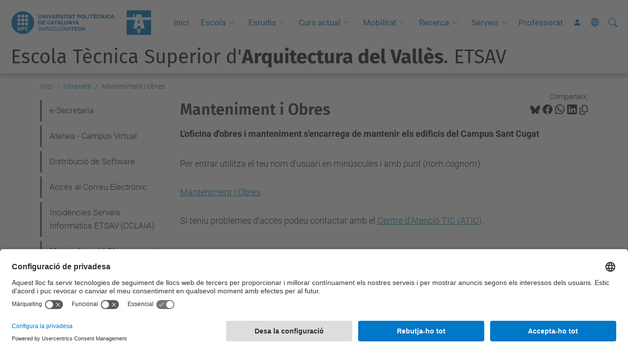

--- FILE ---
content_type: text/html;charset=utf-8
request_url: https://etsav.upc.edu/ca/intranet/manteniment-i-obres
body_size: 10569
content:
<!DOCTYPE html>
<html xmlns="http://www.w3.org/1999/xhtml" class="h-100" lang="ca" xml:lang="ca">

<head><meta http-equiv="Content-Type" content="text/html; charset=UTF-8" />
  <title>Manteniment i Obres — Escola Tècnica Superior d'Arquitectura del Vallès. ETSAV — UPC. Universitat Politècnica de Catalunya</title>
  <link rel="preconnect" href="//app.usercentrics.eu" />
  <link rel="preconnect" href="//api.usercentrics.eu" />
  <link rel="preconnect" href="//privacy-proxy.usercentrics.eu" />
  <link rel="dns-prefetch" href="//app.usercentrics.eu" />
  <link rel="dns-prefetch" href="//api.usercentrics.eu" />
  <link rel="preload" href="/++theme++genweb6.theme/stylesheets/fa.min.css" as="style" onload="this.onload=null;this.rel='stylesheet'" />
  <!-- <link rel="preload" href="//app.usercentrics.eu/browser-ui/latest/loader.js" as="script"/>
  <link rel="preload" href="//privacy-proxy.usercentrics.eu/latest/uc-block.bundle.js" as="script"/> -->
  <script>
    window.UC_UI_DOMAINS = {
      crossDomainConsentSharingIFrame: 'https://www.upc.edu/cross-domain-bridge.html',
    };
  </script>
  <script id="usercentrics-cmp" src="https://app.usercentrics.eu/browser-ui/latest/loader.js" data-settings-id="k73tMWYfS" async=""></script>
  <script type="application/javascript" src="https://privacy-proxy.usercentrics.eu/latest/uc-block.bundle.js"></script>
  <script>
    uc.deactivateBlocking([
      'HkocEodjb7', // Google Analytics is not blocked
      'BJ59EidsWQ', //GTM
      'mJTPU19oR', //Google adsense
    ]);
  </script>
  <script type="text/javascript" id="gtag-consent">
    window.dataLayer = window.dataLayer || [];

    function gtag() {
      dataLayer.push(arguments);
    }
    gtag("consent", "default", {
      ad_user_data: "denied",
      ad_personalization: "denied",
      ad_storage: "denied",
      analytics_storage: "denied",
      wait_for_update: 500
    });
    gtag("set", "ads_data_redaction", true);
  </script>
  <script defer="defer" type="application/javascript" src="/++theme++genweb6.theme/js/dataTables.min.js"></script>
  <script defer="defer" type="application/javascript" src="/++theme++genweb6.theme/js/select2.min.js"></script>
<meta charset="utf-8" /><meta name="twitter:card" content="summary" /><meta property="og:site_name" content="etsav" /><meta property="og:title" content="Manteniment i Obres" /><meta property="twitter:title" content="Manteniment i Obres" /><meta property="og:type" content="website" /><meta property="og:description" content="L'oficina d'obres i manteniment s'encarrega de mantenir els edificis del Campus Sant Cugat" /><meta property="twitter:description" content="L'oficina d'obres i manteniment s'encarrega de mantenir els edificis del Campus Sant Cugat" /><meta property="og:url" content="https://etsav.upc.edu/ca/intranet/manteniment-i-obres" /><meta property="twitter:url" content="https://etsav.upc.edu/ca/intranet/manteniment-i-obres" /><meta property="og:image" content="https://etsav.upc.edu/++resource++plone-logo.svg" /><meta property="twitter:image" content="https://etsav.upc.edu/++resource++plone-logo.svg" /><meta property="og:image:type" content="image/png" /><meta name="robots" content="all" /><meta name="DC.description" content="L'oficina d'obres i manteniment s'encarrega de mantenir els edificis del Campus Sant Cugat" /><meta name="DC.date.created" content="2015-03-09T13:53:38+01:00" /><meta name="DC.date.modified" content="2015-03-09T13:53:38+01:00" /><meta name="DC.type" content="Pàgina" /><meta name="DC.format" content="text/html" /><meta name="DC.language" content="ca" /><meta name="description" /><meta name="viewport" content="width=device-width, initial-scale=1.0" /><meta name="generator" content="Plone - https://plone.org/" /><link rel="alternate" hreflang="ca" href="https://etsav.upc.edu/ca/intranet/manteniment-i-obres" /><link rel="alternate" hreflang="x-default" href="https://etsav.upc.edu/ca/intranet/manteniment-i-obres" /><link rel="canonical" href="https://etsav.upc.edu/ca/intranet/manteniment-i-obres" /><link rel="preload icon" type="image/vnd.microsoft.icon" href="https://etsav.upc.edu/ca/favicon.ico?name=favicon.ico" /><link rel="mask-icon" href="https://etsav.upc.edu/ca/favicon.ico?name=favicon.ico" /><link href="https://etsav.upc.edu/ca/@@search" rel="search" title="Cerca en aquest lloc" /><link data-bundle="easyform" href="https://etsav.upc.edu/++webresource++b6e63fde-4269-5984-a67a-480840700e9a/++resource++easyform.css" media="all" rel="stylesheet" type="text/css" /><link data-bundle="faceted.jquery" href="https://etsav.upc.edu/++webresource++3b9e2285-9169-5166-86db-509376ac0918/++plone++facetednavigation/faceted-jquery.min.css" media="all" rel="stylesheet" type="text/css" /><link data-bundle="faceted.view" href="https://etsav.upc.edu/++webresource++96c3556c-9d70-5d58-951a-ff5109db53b8/++plone++facetednavigation/faceted-view.min.css" media="all" rel="stylesheet" type="text/css" /><link data-bundle="faceted.edit" href="https://etsav.upc.edu/++webresource++688bdb99-253c-5b8b-bd8b-90f9b92d6ab0/++plone++facetednavigation/faceted-edit.min.css" media="all" rel="stylesheet" type="text/css" /><link data-bundle="mosaic-css" href="https://etsav.upc.edu/++webresource++194c6646-85f9-57d9-9c89-31147d080b38/++plone++mosaic/mosaic.min.css" media="all" rel="stylesheet" type="text/css" /><link data-bundle="multilingual" href="https://etsav.upc.edu/++webresource++4b25ebfe-4288-5cbe-b3d2-cfa66e33cd82/++resource++plone.app.multilingual.stylesheet/multilingual.css" media="all" rel="stylesheet" type="text/css" /><link data-bundle="plone-fullscreen" href="https://etsav.upc.edu/++webresource++ac83a459-aa2c-5a45-80a9-9d3e95ae0847/++plone++static/plone-fullscreen/fullscreen.css" media="all" rel="stylesheet" type="text/css" /><link data-bundle="serveistic-bundle" href="https://etsav.upc.edu/++webresource++81daba4e-5c3e-5a55-8e21-18e5d56cf8f2/++theme++genweb6.serveistic/stylesheets/theme-serveistic.min.css" media="all" rel="stylesheet" type="text/css" /><link data-bundle="upc-bundle" href="https://etsav.upc.edu/++webresource++14ff9cc0-0eda-5e21-a9bd-22687843ae35/++theme++genweb6.upc/stylesheets/theme-upc.min.css" media="all" rel="stylesheet" type="text/css" /><link href="https://etsav.upc.edu/++webresource++d10d4e1f-c923-51c6-ba2c-64718f31d492//++theme++genweb6.theme/stylesheets/theme.min.css" media="all" rel="stylesheet" type="text/css" /><script async="" src="https://www.googletagmanager.com/gtag/js?id=G-9WSRS30ND1"></script><script>
  window.dataLayer = window.dataLayer || [];
  function gtag(){dataLayer.push(arguments);}
  gtag('js', new Date());

  gtag('config', 'G-9WSRS30ND1');
gtag('config', 'G-P80Z250TEZ');
</script><script data-bundle="plone-fullscreen" integrity="sha384-yAbXscL0aoE/0AkFhaGNz6d74lDy9Cz7PXfkWNqRnFm0/ewX0uoBBoyPBU5qW7Nr" src="https://etsav.upc.edu/++webresource++6aa4c841-faf5-51e8-8109-90bd97e7aa07/++plone++static/plone-fullscreen/fullscreen.js"></script><script data-bundle="plone" integrity="sha384-VpRtef0in9VvJccUgGM+OKJxMlKkCjrUuv4dmkXUjfuBQMRjcDWGNmTYiPWFcckC" src="https://etsav.upc.edu/++webresource++63fc8075-8d9c-52b0-bd0c-c7db8d9c785d/++plone++static/bundle-plone/bundle.min.js"></script><script async="True" data-bundle="faceted.jquery" defer="True" integrity="sha384-CrPitwXZBMpWpOCB/u0+eNNyLr1lREkgX/dOCyUBzMWzAhXkRAAImQ3W5vUmd+RO" src="https://etsav.upc.edu/++webresource++131af045-2f13-5175-b2dd-8a1414aaa5bc/++plone++facetednavigation/faceted-jquery.min.js"></script><script async="True" data-bundle="faceted.view" defer="True" integrity="sha384-ommoVxbVUUrHCbylKZX4xwa+VAkZhVY3MdnlK5Rdecob2p1WYtNmHcm2d8gj//08" src="https://etsav.upc.edu/++webresource++dd682c8a-c41d-5c85-a33d-4ef7260b24f0/++plone++facetednavigation/faceted-view.min.js"></script><script async="True" data-bundle="faceted.edit" defer="True" integrity="sha384-vEz64MVbeerkh5k5x5CpPxZBe3O7ZML/rmSlWwicW7HjBmTOLtFVct6iPUKfHWDo" src="https://etsav.upc.edu/++webresource++9ff7b2fc-bb60-5b7e-a094-49a1fe46d833/++plone++facetednavigation/faceted-edit.min.js"></script><script data-bundle="datagridfield-bundle" integrity="sha384-ab8+ZO465yuhsQpCxqQ3u2HpLcOwNqxIS0HAA+laLWcfsX8+8SXtI9TSBzDJg9wf" src="https://etsav.upc.edu/++webresource++b5050647-6b73-57ea-8cc2-e492b13e1606/++resource++collective.z3cform.datagridfield/datagridfield-remote.min.js"></script><script integrity="sha384-Z0c0O7SGparpXtqZ7DqB+2xYabbv4FwSW10MAxUzrFnDh7Bfxubjpre0f7AIxrKf" src="https://etsav.upc.edu/++webresource++428ff13a-1bd4-583d-ba0b-b909e791367c//++theme++genweb6.theme/js/theme.min.js"></script></head>

<body class="d-flex flex-column h-100 col-content col-one frontend icons-on portaltype-document section-intranet site-ca subsection-manteniment-i-obres template-document_view thumbs-on userrole-anonymous viewpermission-view" id="visual-portal-wrapper" dir="ltr" data-base-url="https://etsav.upc.edu/ca/intranet/manteniment-i-obres" data-view-url="https://etsav.upc.edu/ca/intranet/manteniment-i-obres" data-portal-url="https://etsav.upc.edu" data-i18ncatalogurl="https://etsav.upc.edu/plonejsi18n" data-pat-pickadate="{&quot;date&quot;: {&quot;selectYears&quot;: 200}, &quot;time&quot;: {&quot;interval&quot;: 5 } }" data-pat-plone-modal="{&quot;actionOptions&quot;: {&quot;displayInModal&quot;: false}}"><div class="outer-wrapper flex-shrink-0">

    <header id="content-header" class="sticky-top">
      <div id="portal-top" class="w-100">
        


    <div id="header" class="d-flex align-items-center light-theme">

        <a href="#main-container" class="d-none">Anar al contingut principal</a>

        <div id="portal-logos" class="d-flex me-4">
            <div id="logo-primary">

                <a href="https://www.upc.edu/ca" target="_blank">

                    <img alt="Universitat Politècnica de Catalunya" title="Universitat Politècnica de Catalunya" class="img-desktop" src="https://etsav.upc.edu/@@gw-logo" />

                </a>

                

            </div>

            <div id="logo-secondary" class="ms-4">

                <a href="https://etsav.upc.edu/ca" target="_self">

                    <img alt="Logo Escola Tècnica Superior d'Arquitectura del Vallès. ETSAV" title="Logo Escola Tècnica Superior d'Arquitectura del Vallès. ETSAV" class="img-desktop" src="https://etsav.upc.edu/@@gw-secondary-logo" />

                </a>

                
            </div>
        </div>

        <nav id="portal-navbar" role="navigation" class="global-navigation ms-auto">

            <ul class="navbar-nav mb-2 mb-lg-0 align-items-center" id="portal-globalnav">
                <li class="home nav-item">
                    <a class="nav-link" href="https://etsav.upc.edu/ca">Inici</a>
                </li>

                <li class="escola has_subtree nav-item"><a href="https://etsav.upc.edu/ca/escola" target="_self" class="state-published nav-link" aria-haspopup="true">Escola</a><input type="checkbox" class="opener" /><label for="navitem-escola" role="button" aria-label="Escola"></label><ul class="has_subtree dropdown"><li class="vols-estudiar-arquitectura nav-item"><a href="https://etsav.upc.edu/ca/escola/vols-estudiar-arquitectura" target="_self" class="state-published nav-link">Vols estudiar arquitectura a l'ETSAV?</a></li><li class="treballs-dels-estudiants nav-item"><a href="https://etsav.upc.edu/ca/escola/treballs-dels-estudiants" target="_self" class="state-published nav-link">Registre de treballs acadèmics</a></li><li class="situacio nav-item"><a href="https://etsav.upc.edu/ca/escola/situacio" target="_self" class="state-published nav-link">Situació</a></li><li class="estructura-i-organitzacio nav-item"><a href="https://etsav.upc.edu/ca/escola/estructura-i-organitzacio" target="_self" class="state-published nav-link">Estructura i organització</a></li><li class="qualitat nav-item"><a href="https://etsav.upc.edu/ca/escola/qualitat" target="_self" class="state-published nav-link">Qualitat</a></li><li class="compromis-social nav-item"><a href="https://etsav.upc.edu/ca/escola/compromis-social" target="_self" class="state-published nav-link">Compromís Social</a></li><li class="espais nav-item"><a href="https://etsav.upc.edu/ca/escola/espais" target="_self" class="state-published nav-link">Espais</a></li><li class="transicio-ecosocial nav-item"><a href="https://etsav.upc.edu/ca/escola/transicio-ecosocial" target="_self" class="state-published nav-link">Transició Ecosocial</a></li><li class="pla-emergencia-etsav nav-item"><a href="https://etsav.upc.edu/ca/escola/pla-emergencia-etsav" target="_self" class="state-published nav-link">Pla d’Emergència ETSAV</a></li><li class="prevencio-de-riscos-laborals nav-item"><a href="https://etsav.upc.edu/ca/escola/prevencio-de-riscos-laborals" target="_blank" class="state-published nav-link">Prevenció de riscos laborals</a></li></ul></li><li class="estudis has_subtree nav-item"><a href="https://etsav.upc.edu/ca/estudis" target="_self" class="state-published nav-link" aria-haspopup="true">Estudis</a><input type="checkbox" class="opener" /><label for="navitem-estudis" role="button" aria-label="Estudis"></label><ul class="has_subtree dropdown"><li class="gearq nav-item"><a href="https://etsav.upc.edu/ca/estudis/gearq" target="_self" class="state-published nav-link">GEArq</a></li><li class="marq nav-item"><a href="https://etsav.upc.edu/ca/estudis/marq" target="_self" class="state-published nav-link">MArq</a></li><li class="copy_of_mismec nav-item"><a href="https://etsav.upc.edu/ca/estudis/copy_of_mismec" target="_self" class="state-published nav-link">MADE</a></li><li class="marq-made nav-item"><a href="https://etsav.upc.edu/ca/estudis/marq-made" target="_self" class="state-published nav-link">MArq + MADE</a></li><li class="mismec nav-item"><a href="https://etsav.upc.edu/ca/estudis/mismec" target="_self" class="state-published nav-link">MISMeC</a></li><li class="copy2_of_mismec nav-item"><a href="https://etsav.upc.edu/ca/estudis/copy2_of_mismec" target="_self" class="state-published nav-link">MArq+MISMeC</a></li><li class="mapdarch nav-item"><a href="https://etsav.upc.edu/ca/estudis/mapdarch" target="_self" class="state-published nav-link">MPDA</a></li><li class="garq nav-item"><a href="https://etsav.upc.edu/ca/estudis/garq" target="_self" class="state-published nav-link">GArq</a></li><li class="arq nav-item"><a href="https://etsav.upc.edu/ca/estudis/arq" target="_self" class="state-published nav-link">Arq</a></li><li class="tramits nav-item"><a href="https://etsav.upc.edu/ca/estudis/tramits" target="_self" class="state-published nav-link">Tràmits</a></li><li class="acollida-tutoria-i-orientacio-a-lestudiantat nav-item"><a href="https://etsav.upc.edu/ca/estudis/acollida-tutoria-i-orientacio-a-lestudiantat" target="_self" class="state-published nav-link">Acollida, tutoria i orientació a l'estudiantat</a></li></ul></li><li class="curs-actual has_subtree nav-item"><a href="https://etsav.upc.edu/ca/curs-actual" target="_self" class="state-published nav-link" aria-haspopup="true">Curs actual</a><input type="checkbox" class="opener" /><label for="navitem-curs-actual" role="button" aria-label="Curs actual"></label><ul class="has_subtree dropdown"><li class="curs-actual-1 nav-item"><a href="https://etsav.upc.edu/ca/curs-actual/curs-actual-1" target="_self" class="state-published nav-link">Curs actual</a></li><li class="horaris nav-item"><a href="https://etsav.upc.edu/ca/curs-actual/horaris" target="_self" class="state-published nav-link">Horaris</a></li><li class="calendaris nav-item"><a href="https://etsav.upc.edu/ca/curs-actual/calendaris" target="_self" class="state-published nav-link">Calendaris</a></li></ul></li><li class="mobilitat has_subtree nav-item"><a href="https://etsav.upc.edu/ca/mobilitat" target="_self" class="state-published nav-link" aria-haspopup="true">Mobilitat</a><input type="checkbox" class="opener" /><label for="navitem-mobilitat" role="button" aria-label="Mobilitat"></label><ul class="has_subtree dropdown"><li class="estudiar-fora nav-item"><a href="https://etsav.upc.edu/ca/mobilitat/estudiar-fora" target="_self" class="state-published nav-link">Estudiar fora</a></li><li class="Destinacions nav-item"><a href="https://etsav.upc.edu/ca/mobilitat/Destinacions" target="_self" class="state-published nav-link">Destinacions</a></li><li class="blended-intensive-programe nav-item"><a href="https://etsav.upc.edu/ca/mobilitat/blended-intensive-programe" target="_self" class="state-published nav-link">Blended Intensive Programes</a></li><li class="normatives-mobilitat nav-item"><a href="https://etsav.upc.edu/ca/mobilitat/normatives-mobilitat" target="_self" class="state-published nav-link">Normatives Mobilitat</a></li><li class="ajuts-economics-mobilitat nav-item"><a href="https://etsav.upc.edu/ca/mobilitat/ajuts-economics-mobilitat" target="_self" class="state-published nav-link">Ajuts Econòmics</a></li><li class="practiques-a-lestranger nav-item"><a href="https://etsav.upc.edu/ca/mobilitat/practiques-a-lestranger" target="_blank" class="state-published nav-link">Pràctiques a l'estranger</a></li><li class="incoming nav-item"><a href="https://etsav.upc.edu/ca/mobilitat/incoming" target="_self" class="state-published nav-link">Incoming</a></li><li class="mobilitat-pdi nav-item"><a href="https://etsav.upc.edu/ca/mobilitat/mobilitat-pdi" target="_self" class="state-published nav-link">Mobilitat PDI</a></li><li class="presentacio-26-27.pdf nav-item"><a href="https://etsav.upc.edu/ca/mobilitat/presentacio-26-27.pdf/view" target="_self" class="state- nav-link">PRESENTACIO 26-27.pdf</a></li></ul></li><li class="recerca has_subtree nav-item"><a href="https://etsav.upc.edu/ca/recerca" target="_self" class="state-published nav-link" aria-haspopup="true">Recerca</a><input type="checkbox" class="opener" /><label for="navitem-recerca" role="button" aria-label="Recerca"></label><ul class="has_subtree dropdown"><li class="laboratori-marq nav-item"><a href="https://etsav.upc.edu/ca/recerca/laboratori-marq" target="_self" class="state-published nav-link">CRAL</a></li><li class="laboratori-maquetes nav-item"><a href="https://etsav.upc.edu/ca/recerca/laboratori-maquetes" target="_self" class="state-published nav-link">Laboratori de Maquetes</a></li><li class="concurs-moduls-critt nav-item"><a href="https://etsav.upc.edu/ca/recerca/concurs-moduls-critt" target="_self" class="state-published nav-link">Concurs mòduls CRITT</a></li></ul></li><li class="serveis has_subtree nav-item"><a href="https://etsav.upc.edu/ca/serveis" target="_self" class="state-published nav-link" aria-haspopup="true">Serveis</a><input type="checkbox" class="opener" /><label for="navitem-serveis" role="button" aria-label="Serveis"></label><ul class="has_subtree dropdown"><li class="biblioteca nav-item"><a href="https://etsav.upc.edu/ca/serveis/biblioteca" target="_blank" class="state-published nav-link">Biblioteca</a></li><li class="cclaia nav-item"><a href="https://etsav.upc.edu/ca/serveis/cclaia" target="_self" class="state-published nav-link">Serveis Informàtics TIC</a></li><li class="formacio-cclaia nav-item"><a href="https://etsav.upc.edu/ca/serveis/formacio-cclaia" target="_self" class="state-published nav-link">Cursos de Formació CCLAIA</a></li><li class="maquetes nav-item"><a href="https://etsav.upc.edu/ca/serveis/maquetes" target="_self" class="state-published nav-link">Serveis Laboratori  de Maquetes</a></li><li class="sol.licitud-espais nav-item"><a href="https://etsav.upc.edu/ca/serveis/sol.licitud-espais" target="_self" class="state-published nav-link">Sol.licitud d'espais</a></li><li class="gestio-academica nav-item"><a href="https://etsav.upc.edu/ca/serveis/gestio-academica" target="_self" class="state-published nav-link">Secretaria Acadèmica</a></li><li class="practiques-empresa nav-item"><a href="https://etsav.upc.edu/ca/serveis/practiques-empresa" target="_self" class="state-published nav-link">Pràctiques acadèmiques externes</a></li><li class="suport-als-programes-dintercanvi nav-item"><a href="https://etsav.upc.edu/ca/serveis/suport-als-programes-dintercanvi" target="_self" class="state-published nav-link">Suport als programes d'intercanvi</a></li><li class="complementaris nav-item"><a href="https://etsav.upc.edu/ca/serveis/complementaris" target="_self" class="state-published nav-link">Serveis complementaris</a></li><li class="univers nav-item"><a href="https://etsav.upc.edu/ca/serveis/univers" target="_self" class="state-published nav-link">UPC Esports</a></li><li class="habitatges-universitaris nav-item"><a href="https://etsav.upc.edu/ca/serveis/habitatges-universitaris" target="_self" class="state-published nav-link">Habitatges universitaris</a></li><li class="oficina-dobres-i-manteniment nav-item"><a href="https://etsav.upc.edu/ca/serveis/oficina-dobres-i-manteniment" target="_self" class="state-published nav-link">Serveis de infraestructures  i manteniment</a></li><li class="guixetes-intel-ligents-mayordomo nav-item"><a href="https://etsav.upc.edu/ca/serveis/guixetes-intel-ligents-mayordomo" target="_self" class="state-published nav-link">Guixetes intel·ligents Mayordomo</a></li></ul></li><li class="professors nav-item"><a href="https://etsav.upc.edu/ca/professors" target="_self" class="state-published nav-link">Professorat</a></li>

                

                    <li class="nav-item nav-action">

                        <a title="Identificació" href="https://etsav.upc.edu/ca/intranet/manteniment-i-obres/login" id="personaltools-login" icon="person-fill">

                        <i class="bi bi-person-fill" title="Identificació" alt="Identificació"></i>
                        </a>

                    </li>

                

                

                    <li class="has_subtree nav-item nav-lang">

                        <a href="#" class="nav-link" aria-haspopup="true">
                            <i class="bi bi-globe" alt="Idiomes" title="Idiomes"></i>
                        </a>

                        <ul class="has_subtree dropdown">
                            <li class="nav-item">
                                <a class="nav-link" href="https://etsav.upc.edu/en?set_language=en">
                                    <span>English</span>
                                </a>
                            </li>
                            <li class="nav-item">
                                <a class="nav-link" href="https://etsav.upc.edu/es?set_language=es">
                                    <span>Español</span>
                                </a>
                            </li>
                        </ul>
                    </li>

                
            </ul>
        </nav>

        <div id="portal-searchbox" class="nav-item">

            

    <form id="searchGadget_form" action="https://etsav.upc.edu/ca/@@search" role="search" class="d-flex pat-livesearch show_images " data-pat-livesearch="ajaxUrl:https://etsav.upc.edu/ca/@@ajax-search">

        <label class="hiddenStructure" for="searchGadget">Cerca</label>

        

            <input name="SearchableText" type="text" size="18" id="searchGadget" title="Cerca en el lloc" placeholder="Cerca en el lloc" class="searchField form-control me-3" />

            

            

        

        <button class="searchButton" type="submit" alt="Cerca" aria-label="Cerca"><i class="bi bi-search" alt="Cerca" title="Cerca"></i></button>

        <div id="portal-advanced-search" class="hiddenStructure">

            <a href="https://etsav.upc.edu/ca/@@search">Cerca avançada…</a>

        </div>

    </form>


        </div>

        <div id="portal-navbar-mobile" class="d-none ms-auto" role="navigation">

            <nav class="navbar navbar-dark">

                <div class="container-fluid">

                    <button class="navbar-toggler" type="button" data-bs-toggle="offcanvas" aria-label="Close" data-bs-target="#gwMobileNavbar" aria-controls="gwMobileNavbar">

                    <span class="navbar-toggler-icon"></span>

                    </button>

                    <div class="offcanvas offcanvas-end text-bg-dark" tabindex="-1" id="gwMobileNavbar" aria-labelledby="gwMobileNavbarLabel">

                        <div class="offcanvas-header">

                            <p class="h5">Menú</p>
                            <button type="button" class="btn-close btn-close-white" data-bs-dismiss="offcanvas" aria-label="Close"></button>

                        </div>

                        <div class="offcanvas-body">

                            <div class="d-flex mt-3 mb-2" role="search">

                                <div id="portal-searchbox-mobile" class="nav-item">

                                    

    <form id="searchGadget_form_mobile" action="https://etsav.upc.edu/ca/@@search" role="search" class="d-flex pat-livesearch show_images " data-pat-livesearch="ajaxUrl:https://etsav.upc.edu/ca/@@ajax-search">

        <label class="hiddenStructure" for="searchGadget_mobile">Cerca</label>

        

            <input name="SearchableText" type="text" size="18" id="searchGadget_mobile" title="Cerca en el lloc" placeholder="Cerca en el lloc" class="searchField form-control me-3" />

            

            

        

        <button class="searchButton" type="submit" alt="Cerca" aria-label="Cerca"><i class="bi bi-search" alt="Cerca" title="Cerca"></i></button>

        <div id="portal-advanced-search_mobile" class="hiddenStructure">

            <a href="https://etsav.upc.edu/ca/@@search">Cerca avançada…</a>

        </div>

    </form>



                                </div>

                            </div>

                            <ul class="navbar-nav justify-content-end flex-grow-1 pe-3">

                                <li class="nav-item">

                                    <a class="nav-link" href="https://etsav.upc.edu/ca">Inici</a>

                                </li>

                                

                                    <li class="ps-3"><hr class="mt-1 mb-1" /></li>

                                    <li class="escola has_subtree nav-item"><a href="https://etsav.upc.edu/ca/escola" target="_self" class="state-published nav-link" aria-haspopup="true">Escola</a><input type="checkbox" class="opener" /><label for="navitem-escola" role="button" aria-label="Escola"></label><ul class="has_subtree dropdown"><li class="vols-estudiar-arquitectura nav-item"><a href="https://etsav.upc.edu/ca/escola/vols-estudiar-arquitectura" target="_self" class="state-published nav-link">Vols estudiar arquitectura a l'ETSAV?</a></li><li class="treballs-dels-estudiants nav-item"><a href="https://etsav.upc.edu/ca/escola/treballs-dels-estudiants" target="_self" class="state-published nav-link">Registre de treballs acadèmics</a></li><li class="situacio nav-item"><a href="https://etsav.upc.edu/ca/escola/situacio" target="_self" class="state-published nav-link">Situació</a></li><li class="estructura-i-organitzacio nav-item"><a href="https://etsav.upc.edu/ca/escola/estructura-i-organitzacio" target="_self" class="state-published nav-link">Estructura i organització</a></li><li class="qualitat nav-item"><a href="https://etsav.upc.edu/ca/escola/qualitat" target="_self" class="state-published nav-link">Qualitat</a></li><li class="compromis-social nav-item"><a href="https://etsav.upc.edu/ca/escola/compromis-social" target="_self" class="state-published nav-link">Compromís Social</a></li><li class="espais nav-item"><a href="https://etsav.upc.edu/ca/escola/espais" target="_self" class="state-published nav-link">Espais</a></li><li class="transicio-ecosocial nav-item"><a href="https://etsav.upc.edu/ca/escola/transicio-ecosocial" target="_self" class="state-published nav-link">Transició Ecosocial</a></li><li class="pla-emergencia-etsav nav-item"><a href="https://etsav.upc.edu/ca/escola/pla-emergencia-etsav" target="_self" class="state-published nav-link">Pla d’Emergència ETSAV</a></li><li class="prevencio-de-riscos-laborals nav-item"><a href="https://etsav.upc.edu/ca/escola/prevencio-de-riscos-laborals" target="_blank" class="state-published nav-link">Prevenció de riscos laborals</a></li></ul></li><li class="estudis has_subtree nav-item"><a href="https://etsav.upc.edu/ca/estudis" target="_self" class="state-published nav-link" aria-haspopup="true">Estudis</a><input type="checkbox" class="opener" /><label for="navitem-estudis" role="button" aria-label="Estudis"></label><ul class="has_subtree dropdown"><li class="gearq nav-item"><a href="https://etsav.upc.edu/ca/estudis/gearq" target="_self" class="state-published nav-link">GEArq</a></li><li class="marq nav-item"><a href="https://etsav.upc.edu/ca/estudis/marq" target="_self" class="state-published nav-link">MArq</a></li><li class="copy_of_mismec nav-item"><a href="https://etsav.upc.edu/ca/estudis/copy_of_mismec" target="_self" class="state-published nav-link">MADE</a></li><li class="marq-made nav-item"><a href="https://etsav.upc.edu/ca/estudis/marq-made" target="_self" class="state-published nav-link">MArq + MADE</a></li><li class="mismec nav-item"><a href="https://etsav.upc.edu/ca/estudis/mismec" target="_self" class="state-published nav-link">MISMeC</a></li><li class="copy2_of_mismec nav-item"><a href="https://etsav.upc.edu/ca/estudis/copy2_of_mismec" target="_self" class="state-published nav-link">MArq+MISMeC</a></li><li class="mapdarch nav-item"><a href="https://etsav.upc.edu/ca/estudis/mapdarch" target="_self" class="state-published nav-link">MPDA</a></li><li class="garq nav-item"><a href="https://etsav.upc.edu/ca/estudis/garq" target="_self" class="state-published nav-link">GArq</a></li><li class="arq nav-item"><a href="https://etsav.upc.edu/ca/estudis/arq" target="_self" class="state-published nav-link">Arq</a></li><li class="tramits nav-item"><a href="https://etsav.upc.edu/ca/estudis/tramits" target="_self" class="state-published nav-link">Tràmits</a></li><li class="acollida-tutoria-i-orientacio-a-lestudiantat nav-item"><a href="https://etsav.upc.edu/ca/estudis/acollida-tutoria-i-orientacio-a-lestudiantat" target="_self" class="state-published nav-link">Acollida, tutoria i orientació a l'estudiantat</a></li></ul></li><li class="curs-actual has_subtree nav-item"><a href="https://etsav.upc.edu/ca/curs-actual" target="_self" class="state-published nav-link" aria-haspopup="true">Curs actual</a><input type="checkbox" class="opener" /><label for="navitem-curs-actual" role="button" aria-label="Curs actual"></label><ul class="has_subtree dropdown"><li class="curs-actual-1 nav-item"><a href="https://etsav.upc.edu/ca/curs-actual/curs-actual-1" target="_self" class="state-published nav-link">Curs actual</a></li><li class="horaris nav-item"><a href="https://etsav.upc.edu/ca/curs-actual/horaris" target="_self" class="state-published nav-link">Horaris</a></li><li class="calendaris nav-item"><a href="https://etsav.upc.edu/ca/curs-actual/calendaris" target="_self" class="state-published nav-link">Calendaris</a></li></ul></li><li class="mobilitat has_subtree nav-item"><a href="https://etsav.upc.edu/ca/mobilitat" target="_self" class="state-published nav-link" aria-haspopup="true">Mobilitat</a><input type="checkbox" class="opener" /><label for="navitem-mobilitat" role="button" aria-label="Mobilitat"></label><ul class="has_subtree dropdown"><li class="estudiar-fora nav-item"><a href="https://etsav.upc.edu/ca/mobilitat/estudiar-fora" target="_self" class="state-published nav-link">Estudiar fora</a></li><li class="Destinacions nav-item"><a href="https://etsav.upc.edu/ca/mobilitat/Destinacions" target="_self" class="state-published nav-link">Destinacions</a></li><li class="blended-intensive-programe nav-item"><a href="https://etsav.upc.edu/ca/mobilitat/blended-intensive-programe" target="_self" class="state-published nav-link">Blended Intensive Programes</a></li><li class="normatives-mobilitat nav-item"><a href="https://etsav.upc.edu/ca/mobilitat/normatives-mobilitat" target="_self" class="state-published nav-link">Normatives Mobilitat</a></li><li class="ajuts-economics-mobilitat nav-item"><a href="https://etsav.upc.edu/ca/mobilitat/ajuts-economics-mobilitat" target="_self" class="state-published nav-link">Ajuts Econòmics</a></li><li class="practiques-a-lestranger nav-item"><a href="https://etsav.upc.edu/ca/mobilitat/practiques-a-lestranger" target="_blank" class="state-published nav-link">Pràctiques a l'estranger</a></li><li class="incoming nav-item"><a href="https://etsav.upc.edu/ca/mobilitat/incoming" target="_self" class="state-published nav-link">Incoming</a></li><li class="mobilitat-pdi nav-item"><a href="https://etsav.upc.edu/ca/mobilitat/mobilitat-pdi" target="_self" class="state-published nav-link">Mobilitat PDI</a></li><li class="presentacio-26-27.pdf nav-item"><a href="https://etsav.upc.edu/ca/mobilitat/presentacio-26-27.pdf/view" target="_self" class="state- nav-link">PRESENTACIO 26-27.pdf</a></li></ul></li><li class="recerca has_subtree nav-item"><a href="https://etsav.upc.edu/ca/recerca" target="_self" class="state-published nav-link" aria-haspopup="true">Recerca</a><input type="checkbox" class="opener" /><label for="navitem-recerca" role="button" aria-label="Recerca"></label><ul class="has_subtree dropdown"><li class="laboratori-marq nav-item"><a href="https://etsav.upc.edu/ca/recerca/laboratori-marq" target="_self" class="state-published nav-link">CRAL</a></li><li class="laboratori-maquetes nav-item"><a href="https://etsav.upc.edu/ca/recerca/laboratori-maquetes" target="_self" class="state-published nav-link">Laboratori de Maquetes</a></li><li class="concurs-moduls-critt nav-item"><a href="https://etsav.upc.edu/ca/recerca/concurs-moduls-critt" target="_self" class="state-published nav-link">Concurs mòduls CRITT</a></li></ul></li><li class="serveis has_subtree nav-item"><a href="https://etsav.upc.edu/ca/serveis" target="_self" class="state-published nav-link" aria-haspopup="true">Serveis</a><input type="checkbox" class="opener" /><label for="navitem-serveis" role="button" aria-label="Serveis"></label><ul class="has_subtree dropdown"><li class="biblioteca nav-item"><a href="https://etsav.upc.edu/ca/serveis/biblioteca" target="_blank" class="state-published nav-link">Biblioteca</a></li><li class="cclaia nav-item"><a href="https://etsav.upc.edu/ca/serveis/cclaia" target="_self" class="state-published nav-link">Serveis Informàtics TIC</a></li><li class="formacio-cclaia nav-item"><a href="https://etsav.upc.edu/ca/serveis/formacio-cclaia" target="_self" class="state-published nav-link">Cursos de Formació CCLAIA</a></li><li class="maquetes nav-item"><a href="https://etsav.upc.edu/ca/serveis/maquetes" target="_self" class="state-published nav-link">Serveis Laboratori  de Maquetes</a></li><li class="sol.licitud-espais nav-item"><a href="https://etsav.upc.edu/ca/serveis/sol.licitud-espais" target="_self" class="state-published nav-link">Sol.licitud d'espais</a></li><li class="gestio-academica nav-item"><a href="https://etsav.upc.edu/ca/serveis/gestio-academica" target="_self" class="state-published nav-link">Secretaria Acadèmica</a></li><li class="practiques-empresa nav-item"><a href="https://etsav.upc.edu/ca/serveis/practiques-empresa" target="_self" class="state-published nav-link">Pràctiques acadèmiques externes</a></li><li class="suport-als-programes-dintercanvi nav-item"><a href="https://etsav.upc.edu/ca/serveis/suport-als-programes-dintercanvi" target="_self" class="state-published nav-link">Suport als programes d'intercanvi</a></li><li class="complementaris nav-item"><a href="https://etsav.upc.edu/ca/serveis/complementaris" target="_self" class="state-published nav-link">Serveis complementaris</a></li><li class="univers nav-item"><a href="https://etsav.upc.edu/ca/serveis/univers" target="_self" class="state-published nav-link">UPC Esports</a></li><li class="habitatges-universitaris nav-item"><a href="https://etsav.upc.edu/ca/serveis/habitatges-universitaris" target="_self" class="state-published nav-link">Habitatges universitaris</a></li><li class="oficina-dobres-i-manteniment nav-item"><a href="https://etsav.upc.edu/ca/serveis/oficina-dobres-i-manteniment" target="_self" class="state-published nav-link">Serveis de infraestructures  i manteniment</a></li><li class="guixetes-intel-ligents-mayordomo nav-item"><a href="https://etsav.upc.edu/ca/serveis/guixetes-intel-ligents-mayordomo" target="_self" class="state-published nav-link">Guixetes intel·ligents Mayordomo</a></li></ul></li><li class="professors nav-item"><a href="https://etsav.upc.edu/ca/professors" target="_self" class="state-published nav-link">Professorat</a></li>

                                

                                

                                    

                                        <li class="ps-3"><hr class="mt-1 mb-1" /></li>

                                        <li class="nav-item">

                                            <a href="https://etsav.upc.edu/ca/intranet/manteniment-i-obres/login" title="Identificació" id="personaltools-login-mobile">

                                                <span>Identificació</span>
                                            </a>

                                        </li>

                                    

                                

                                

                                    

                                        <li class="ps-3"><hr class="mt-1 mb-1" /></li>

                                        <li class="nav-item">

                                            <a class="nav-link" href="https://etsav.upc.edu/en?set_language=en">

                                                <span>English</span>

                                            </a>

                                        </li>
                                        <li class="nav-item">

                                            <a class="nav-link" href="https://etsav.upc.edu/es?set_language=es">

                                                <span>Español</span>

                                            </a>

                                        </li>

                                    

                                

                            </ul>
                        </div>
                    </div>
                </div>
            </nav>
        </div>
    </div>



      </div>
    </header>

    <div id="above-content-wrapper">
      <div id="viewlet-above-content">

  



    <div id="hero" class="light-theme text-hero content-hero" style="--bg-img-url: url(https://etsav.upc.edu/@@gw-hero)">

        

        

        

            <section>

                

                

                

            </section>

        

        <div class="site_title">

            

                

                <div class="h1">
                    <a accesskey="1" class="text-decoration-none" href="https://etsav.upc.edu/ca">
                        Escola Tècnica Superior d'<strong>Arquitectura del Vallès</strong>. ETSAV
                    </a>
                </div>

            

        </div>

        

    </div>





  




<nav id="portal-breadcrumbs" aria-label="breadcrumb" label_breadcrumb="label_breadcrumb">
  <div class="container">
    <ol class="breadcrumb">
      <li class="breadcrumb-item"><a href="https://etsav.upc.edu/ca">Inici</a></li>
      
        <li class="breadcrumb-item"><a href="https://etsav.upc.edu/ca/intranet">Intranets</a></li>
        
      
        
        <li class="breadcrumb-item active" aria-current="page">Manteniment i Obres</li>
      
    </ol>
  </div>
</nav>
</div>
    </div>

    <div class="container">
      <div class="row">
        <aside id="global_statusmessage" class="col-12">
      

      <div>
      </div>
    </aside>
      </div>
      <main id="main-container" class="row">
        <section id="portal-column-content">

      

      

        

          <article id="content">

            

              <header>

                <div id="viewlet-above-content-title"><span id="social-tags-body" itemscope="" itemtype="http://schema.org/WebPage" style="display: none">
  <span itemprop="name">Manteniment i Obres</span>
  <span itemprop="description">L'oficina d'obres i manteniment s'encarrega de mantenir els edificis del Campus Sant Cugat</span>
  <span itemprop="url">https://etsav.upc.edu/ca/intranet/manteniment-i-obres</span>
  <span itemprop="image">https://etsav.upc.edu/++resource++plone-logo.svg</span>
</span>

<div id="social_tags">

  <p class="fs-s mb-0">
    Comparteix:
  </p>

  

    <a target="_blank" href="https://bsky.app/intent/compose?text=Manteniment i Obres https://etsav.upc.edu/resolveuid/885aaba5c447aad0f0f226474ed688c1" title="Bluesky">

      <i class="fa-brands fa-bluesky"></i>

    </a>

    

  

    <a target="_blank" href="https://www.facebook.com/sharer/sharer.php?u=https://etsav.upc.edu/resolveuid/885aaba5c447aad0f0f226474ed688c1" title="Facebook">

      <i class="bi bi-facebook"></i>

    </a>

    

  

    <a target="_blank" href="https://wa.me/?text=Manteniment i Obres https://etsav.upc.edu/resolveuid/885aaba5c447aad0f0f226474ed688c1" title="Whatsapp">

      <i class="bi bi-whatsapp"></i>

    </a>

    

  

    <a target="_blank" href="https://www.linkedin.com/sharing/share-offsite?url=https://etsav.upc.edu/resolveuid/885aaba5c447aad0f0f226474ed688c1" title="Linkedin">

      <i class="bi bi-linkedin"></i>

    </a>

    

  

    

    <a href="#" data-bs-toggle="tooltip" id="copy-universal-link" data-url="https://etsav.upc.edu/resolveuid/885aaba5c447aad0f0f226474ed688c1" aria-label="Copiat!" data-bs-title="Copiat!" data-bs-original-title="Copiar enllaç">

      <i class="fa-regular fa-copy"></i>

    </a>

  

</div>
</div>

                
                  <h1>Manteniment i Obres</h1>

                

                <div id="viewlet-below-content-title"></div>

                
                  <p class="lead">L'oficina d'obres i manteniment s'encarrega de mantenir els edificis del Campus Sant Cugat</p>

                

                <div id="viewlet-below-content-description"></div>

              </header>

              <div id="viewlet-above-content-body">


</div>

              <div id="content-core">
                
      

        <section id="section-text">
          <div class="" id="parent-fieldname-text">Per entrar utilitza el teu nom d'usuari en minúscules i amb punt (<em>nom.cognom</em>).
<div class="textDestacat"><br /> <a href="http://facil.upc.edu">Manteniment i Obres<br /> <br /> </a></div>
Si teniu problemes d'accès podeu contactar amb el <a href="http://upcnet.upc.edu">Centre d'Atenció TIC (ATIC)</a>.</div>
        </section>

      
    
              </div>

              <div id="viewlet-below-content-body">






</div>

            
            <footer>
              <div id="viewlet-below-content">




</div>
            </footer>
          </article>
        
      

      
    </section>
        <aside id="portal-column-one">
        
      
        

    <div class="portletWrapper" id="portletwrapper-706c6f6e652e6c656674636f6c756d6e0a636f6e746578740a2f31322f65747361762f63610a6e617669676174696f6e" data-portlethash="706c6f6e652e6c656674636f6c756d6e0a636f6e746578740a2f31322f65747361762f63610a6e617669676174696f6e">

  <div class="card portlet portletNavigationTree">

    <div class="card-header hiddenStructure">

      <h2 class="portlet-title">Navegació</h2>
    </div>

    <nav class="card-body">
      <ul class="navTree navTreeLevel0">
        
        



<li class="navTreeItem visualNoMarker section-e-secretaria">

    

        <a href="https://etsav.upc.edu/ca/intranet/e-secretaria" title="Pots consultar els teus expedients, fer sol·licituds electròniques i molt més" class="state-published " target="_self">

            

            

            

            e-Secretaria
        </a>
        

    
</li>

<li class="navTreeItem visualNoMarker section-atenea-campus-virtual-upc">

    

        <a href="https://etsav.upc.edu/ca/intranet/atenea-campus-virtual-upc" title="Campus virtual de suport a la docència de la UPC" class="state-published " target="_self">

            

            

            

            Atenea - Campus Virtual
        </a>
        

    
</li>

<li class="navTreeItem visualNoMarker section-distribucio-de-software">

    

        <a href="https://etsav.upc.edu/ca/intranet/distribucio-de-software" title="Repositori de programes informàtics per l'ús de la comunitat ETSAV amb finalitats acadèmiques" class="state-published " target="_self">

            

            

            

            Distribució de Software
        </a>
        

    
</li>

<li class="navTreeItem visualNoMarker section-emailetsav">

    

        <a href="https://etsav.upc.edu/ca/intranet/emailETSAV" title="Accés als diferents sistemes de Correu Electrònic" class="state-published " target="_self">

            

            

            

            Accés al Correu Electrònic
        </a>
        

    
</li>

<li class="navTreeItem visualNoMarker section-incidencies-serveis-informatics-etsav-cclaia">

    

        <a href="https://etsav.upc.edu/ca/intranet/incidencies-serveis-informatics-etsav-cclaia" title="Sistema per obrir incidències relacionades amb els sistemes informàtics i de comunicacions gestionats pel Centre de Càlcul de l'ETSAV (CCLaia)" class="state-published " target="_self">

            

            

            

            Incidències Serveis Informàtics ETSAV (CCLAIA)
        </a>
        

    
</li>

<li class="navTreeItem visualNoMarker navTreeCurrentNode section-manteniment-i-obres">

    

        <a href="https://etsav.upc.edu/ca/intranet/manteniment-i-obres" title="L'oficina d'obres i manteniment s'encarrega de mantenir els edificis del Campus Sant Cugat" class="state-published navTreeCurrentItem navTreeCurrentNode " target="_self">

            

            

            

            Manteniment i Obres
        </a>
        

    
</li>

<li class="navTreeItem visualNoMarker section-sol-licitud-despais-docents">

    

        <a href="https://etsav.upc.edu/ca/intranet/sol.licitud-despais-docents" title="Reserva d'aules i audiovisuals, prèstec d'endolls..." class="state-published " target="_self">

            

            

            

            Sol·licitud d'Espais Docents
        </a>
        

    
</li>

<li class="navTreeItem visualNoMarker section-marcatges">

    

        <a href="https://etsav.upc.edu/ca/intranet/marcatges" title="Consulta del sistema de control de presència de la UPC. Gestió d'incidències de marcatge de l'ETSAV" class="state-published " target="_self">

            

            

            

            Sistema de Control de Presència - Marcatges
        </a>
        

    
</li>

<li class="navTreeItem visualNoMarker section-documentacio-dels-organs-de-govern">

    

        <a href="https://etsav.upc.edu/ca/intranet/documentacio-dels-organs-de-govern" title="Recull de la documentació dels Òrgans de Govern" class="state-published " target="_self">

            

            

            

            Documentació Òrgans Govern
        </a>
        

    
</li>

<li class="navTreeItem visualNoMarker section-intranet-cclaia">

    

        <a href="https://etsav.upc.edu/ca/intranet/intranet-cclaia" title="Accès a la Intranet del Centre de Càlcul de l'ETSAV" class="state-published " target="_self">

            

            

            

            Intranet CCLAIA
        </a>
        

    
</li>

<li class="navTreeItem visualNoMarker section-upclink">

    

        <a href="https://etsav.upc.edu/ca/intranet/upclink" title="Accès Remot a la xarxa local de la UPC via VPN" class="state-published " target="_self">

            

            

            

            UPClink
        </a>
        

    
</li>

<li class="navTreeItem visualNoMarker section-infopdi">

    

        <a href="https://etsav.upc.edu/ca/intranet/infopdi" title="Eina de consulta de la informació i els indicadors sobre l'activitat docent, de recerca, de direcció i coordinació, i dels processos d’avaluació, així com la valoració de l'estudiantat sobre l'actuació docent del Personal Docent i Investigador." class="state-published " target="_self">

            

            

            

            infoPDI
        </a>
        

    
</li>

<li class="navTreeItem visualNoMarker section-generador-horari-new">

    

        <a href="https://etsav.upc.edu/ca/intranet/generador-horari-new" title="" class="state-published " target="_blank">

            

            

            

            Generador d'Horari Personal
        </a>
        

    
</li>




      </ul>
    </nav>

  </div>


</div>





      
    </aside>
      </main>
      <!--/row-->
    </div>
    <!--/container-->

    <footer id="portal-footer-wrapper" class="mt-auto">
      <div id="portal-footer">

      <div id="footer-links">

  <div class="navbar-nav-footer custom">
    <div class="mceTmpl">
<div class="row">
<div class="col-md-3 mb-4">
<h5 class="text-center align-left"> </h5>
<h5 class="text-center align-left"><picture><source srcset="https://etsav.upc.edu/plantilles/imatges/logo-etsav-upc-bn.png/@@images/image-600-26d86f15aaf5cb2b4d74ff41813c6ed8.png 600w,https://etsav.upc.edu/plantilles/imatges/logo-etsav-upc-bn.png/@@images/image-1600-9f570483944e03207a861211a2130deb.png 1600w,https://etsav.upc.edu/plantilles/imatges/logo-etsav-upc-bn.png/@@images/image-1400-50026aba6b15ec0a96de379a28f2df31.png 1400w,https://etsav.upc.edu/plantilles/imatges/logo-etsav-upc-bn.png/@@images/image-1200-4e22a0e0ea1460c98274bd2eda8db89d.png 1200w,https://etsav.upc.edu/plantilles/imatges/logo-etsav-upc-bn.png/@@images/image-1000-273828bf0ab462031124b2a10013910d.png 1000w,https://etsav.upc.edu/plantilles/imatges/logo-etsav-upc-bn.png/@@images/image-800-09f91c6a49ffd0628b2b7179a377c536.png 800w,https://etsav.upc.edu/plantilles/imatges/logo-etsav-upc-bn.png/@@images/image-400-9bc939e84c1726281c58437948d7b8f7.png 400w,https://etsav.upc.edu/plantilles/imatges/logo-etsav-upc-bn.png/@@images/image-200-44b249ef1119c485b99fd6fab7d1b8c1.png 200w,https://etsav.upc.edu/plantilles/imatges/logo-etsav-upc-bn.png/@@images/image-128-fe7eded4ba0c503decd6dc9c2e6bbcb6.png 128w,https://etsav.upc.edu/plantilles/imatges/logo-etsav-upc-bn.png/@@images/image-64-0c9dcc12307ac526536c9316c67e5e27.png 64w,https://etsav.upc.edu/plantilles/imatges/logo-etsav-upc-bn.png/@@images/image-32-65f091db89fdfdb7d013012c26f3caa7.png 32w,https://etsav.upc.edu/plantilles/imatges/logo-etsav-upc-bn.png/@@images/image-16-b3cd2f767e9a66511ef9003e5da61d90.png 16w"></source><img alt="" class="image-richtext image-inline picture-variant-medium" height="79" loading="lazy" src="https://etsav.upc.edu/plantilles/imatges/logo-etsav-upc-bn.png/@@images/image-600-26d86f15aaf5cb2b4d74ff41813c6ed8.png" title="logo ETSAV UPC bn.png" width="164" /></picture></h5>
</div>
<div class="col-md-6 mb-4 align-left"><span style="font-size: 13pt;"> <br /></span><span style="font-size: 15pt;"><span style="font-size: 15pt;">Escola Tècnica Superior d'</span><strong><span style="font-size: 15pt;">Arquitectura del Vallès</span></strong><span style="font-size: 12pt;"><br />Universitat Politècnica de Catalunya, UPC BarcelonaTech<br /></span></span><span style="font-size: 12pt;">Campus de Sant Cugat del Vallès<br />Carrer Pere Serra, 1-15</span><br /><span style="font-size: 13pt;"><span style="font-size: 12pt;">08173 Sant Cugat del Vallès</span><br /></span></div>
<div class="col-md-3 mb-4 align-left">
<p class="text-start"><span style="font-size: 15pt;"> </span><br /><span style="font-size: 14pt;"><picture><source srcset="resolveuid/95da549b15404c35a53b52876f13bc4a/@@images/image/icon 32w,resolveuid/95da549b15404c35a53b52876f13bc4a/@@images/image/huge 1600w,resolveuid/95da549b15404c35a53b52876f13bc4a/@@images/image/full 1400w,resolveuid/95da549b15404c35a53b52876f13bc4a/@@images/image/great 1200w,resolveuid/95da549b15404c35a53b52876f13bc4a/@@images/image/larger 1000w,resolveuid/95da549b15404c35a53b52876f13bc4a/@@images/image/large 800w,resolveuid/95da549b15404c35a53b52876f13bc4a/@@images/image/teaser 600w,resolveuid/95da549b15404c35a53b52876f13bc4a/@@images/image/preview 400w,resolveuid/95da549b15404c35a53b52876f13bc4a/@@images/image/mini 200w,resolveuid/95da549b15404c35a53b52876f13bc4a/@@images/image/thumb 128w,resolveuid/95da549b15404c35a53b52876f13bc4a/@@images/image/tile 64w,resolveuid/95da549b15404c35a53b52876f13bc4a/@@images/image/listing 16w"></source><img alt="" class="image-richtext image-inline picture-variant-icon" loading="lazy" src="resolveuid/95da549b15404c35a53b52876f13bc4a/@@images/image/icon" /></picture><i class="bi bi-phone"></i>  <span style="font-size: 12pt;">+34 93 401 79 00</span></span><br /><span style="font-size: 14pt;"><a href="mailto:etsav@upc.edu"><i class="bi bi-envelope"></i>  <span style="font-size: 12pt;">etsav@upc.edu</span></a></span><br /><span style="font-size: 14pt;"><a href="https://etsav.upc.edu/ca/contact"><picture><source srcset="resolveuid/e21733f1121d47a19ac966cae0ee0168/@@images/image/icon 32w,resolveuid/e21733f1121d47a19ac966cae0ee0168/@@images/image/huge 1600w,resolveuid/e21733f1121d47a19ac966cae0ee0168/@@images/image/full 1400w,resolveuid/e21733f1121d47a19ac966cae0ee0168/@@images/image/great 1200w,resolveuid/e21733f1121d47a19ac966cae0ee0168/@@images/image/larger 1000w,resolveuid/e21733f1121d47a19ac966cae0ee0168/@@images/image/large 800w,resolveuid/e21733f1121d47a19ac966cae0ee0168/@@images/image/teaser 600w,resolveuid/e21733f1121d47a19ac966cae0ee0168/@@images/image/preview 400w,resolveuid/e21733f1121d47a19ac966cae0ee0168/@@images/image/mini 200w,resolveuid/e21733f1121d47a19ac966cae0ee0168/@@images/image/thumb 128w,resolveuid/e21733f1121d47a19ac966cae0ee0168/@@images/image/tile 64w,resolveuid/e21733f1121d47a19ac966cae0ee0168/@@images/image/listing 16w"></source><img alt="" class="image-richtext image-inline picture-variant-icon" loading="lazy" src="resolveuid/e21733f1121d47a19ac966cae0ee0168/@@images/image/icon" /></picture><i class="bi bi-file-earmark-text"></i>  <span style="font-size: 12pt;">contacte</span></a></span><br /><span style="font-size: 14pt;"><a href="https://maps.app.goo.gl/CXc8ZUs9V3LQ2JYM6?g_st=com.google.maps.preview.copy"><picture><source srcset="resolveuid/5c611f0da2984188b3e1dadf8aac6ebb/@@images/image/icon 32w,resolveuid/5c611f0da2984188b3e1dadf8aac6ebb/@@images/image/huge 1600w,resolveuid/5c611f0da2984188b3e1dadf8aac6ebb/@@images/image/full 1400w,resolveuid/5c611f0da2984188b3e1dadf8aac6ebb/@@images/image/great 1200w,resolveuid/5c611f0da2984188b3e1dadf8aac6ebb/@@images/image/larger 1000w,resolveuid/5c611f0da2984188b3e1dadf8aac6ebb/@@images/image/large 800w,resolveuid/5c611f0da2984188b3e1dadf8aac6ebb/@@images/image/teaser 600w,resolveuid/5c611f0da2984188b3e1dadf8aac6ebb/@@images/image/preview 400w,resolveuid/5c611f0da2984188b3e1dadf8aac6ebb/@@images/image/mini 200w,resolveuid/5c611f0da2984188b3e1dadf8aac6ebb/@@images/image/thumb 128w,resolveuid/5c611f0da2984188b3e1dadf8aac6ebb/@@images/image/tile 64w,resolveuid/5c611f0da2984188b3e1dadf8aac6ebb/@@images/image/listing 16w"></source><img alt="" class="image-richtext image-inline picture-variant-icon" loading="lazy" src="resolveuid/5c611f0da2984188b3e1dadf8aac6ebb/@@images/image/icon" /></picture><i class="bi bi-geo-alt"></i>  <span style="font-size: 12pt;">on som</span></a> <br /><strong><a href="https://www.instagram.com/_etsav_/"><i class="bi bi-instagram"></i>  <span style="font-size: 12pt;">segueix-nos</span></a></strong></span></p>
</div>
</div>
</div>
  </div>

  

</div><div id="footer-complementary" data-class="dark-theme" data-img="https://etsav.upc.edu/@@gw-full-hero-ca">

    <div class="row">

        <div class="col-md-4 text-primary">
            <p><strong>© UPC</strong> Escola Tècnica Superior d'Arquitectura del Vallès</p>
        </div>

        <div class="col-md-8">
            <nav id="complimentary-footer-nav" aria-label="Complimenatary-footer">
                <ul id="footer-menu-complementari" class="footer-container">

                    <li>
                        <span class="text-muted me-2">Desenvolupat amb</span>
                        <a href="https://genweb.upc.edu/ca" target="_blank">
                            <img title="genweb UPC" alt="genweb UPC" class="logoGenwebUPC" loading="lazy" src="https://etsav.upc.edu/++theme++genweb6.theme/img/genwebUPC.webp" />
                        </a>
                    </li>

                    

                    <li>
                        <a accesskey="3" href="https://etsav.upc.edu/ca/sitemap" target="_self">Mapa del lloc</a>
                    </li>

                    <li>
                        <a accesskey="0" href="https://etsav.upc.edu/ca/accessibility" target="_self">Accessibilitat</a>
                    </li>

                    <li>
                        <a href="https://www.upc.edu/ca/avis-legal" target="_blank">Avís legal</a>
                    </li>

                    <li>
                        <a href="#" target="_self" onclick="UC_UI.showSecondLayer();">Configuració de privadesa</a>
                    </li>
                </ul>
            </nav>
        </div>
    </div>
</div></div>
    </footer>
  </div><!--/outer-wrapper --><aside id="back-to-top">
    <a href="#" class="back-to-top" aria-label="Anar al començament de la pàgina">
      <svg xmlns="http://www.w3.org/2000/svg" width="16" height="16" fill="currentColor" class="bi bi-arrow-up-circle-fill" viewbox="0 0 16 16" title="Anar al començament de la pàgina">
        <path d="M16 8A8 8 0 1 0 0 8a8 8 0 0 0 16 0zm-7.5 3.5a.5.5 0 0 1-1 0V5.707L5.354 7.854a.5.5 0 1 1-.708-.708l3-3a.5.5 0 0 1 .708 0l3 3a.5.5 0 0 1-.708.708L8.5 5.707V11.5z"></path>
      </svg>
    </a>
  </aside></body>

</html>

--- FILE ---
content_type: text/css; charset=utf-8
request_url: https://etsav.upc.edu/++webresource++96c3556c-9d70-5d58-951a-ff5109db53b8/++plone++facetednavigation/faceted-view.min.css
body_size: 1708
content:
.faceted-form fieldset{padding:1rem;border:1px solid #eee}.faceted-form .widget-fieldset legend{margin-bottom:.5em;font-weight:700}.faceted-form .faceted_loading{background:url(ajax-loader.gif) no-repeat 50% 1.5em;height:200px}.faceted-form .ui-widget{font-size:1em}.faceted-form .ui-helper-reset{font-size:1em}.faceted-form .ui-accordion .ui-accordion-content{padding:0;overflow:hidden;border:0 none}.faceted-form .ui-accordion .ui-state-default{border:none;background:#007bb1 none;margin:0 .5em}.faceted-form .ui-accordion .ui-state-default a{color:#fff;font-weight:700}.faceted-form .ui-accordion .ui-state-default a:hover{border:none;color:#007bb1}.faceted-form .ui-accordion .ui-state-active{border:none;background:#007bb1 none;margin:0 .5em}.faceted-form .ui-accordion .ui-state-active a{color:#8e004d;font-weight:700}.faceted-form .ui-accordion .ui-state-active a:hover{border:none;cursor:text}.faceted-form .faceted-widget-locked legend{color:#ccc}.faceted-form .faceted-lock-overlay{background:0 0}.faceted-form .faceted-widget-loading{background:url(ajax-loader-small.gif) no-repeat 95% 1.5em}.faceted-form .faceted-widget-error{display:none}.faceted-form .faceted-sections-buttons{float:right;margin-right:.5em}.faceted-form .faceted-sections-buttons a{display:none;color:#007bb1}.faceted-form .eea-preview-items .photoAlbumEntryWrapper{display:block}.faceted-form .eea-preview-items:after{content:".";display:block;height:0;clear:both;visibility:hidden}.faceted-form .icon-faceted_settings:before{content:"\e812"}.faceted-form .table_faceted_no_results{display:block;text-align:center;margin-top:2em;color:#b2b2b2}.faceted-form .faceted-sections-buttons a{border-bottom:none}.faceted-form .faceted-remove{font-size:0px}.faceted-form .faceted-remove::before{font-size:small;content:"x"}.faceted-alphabetic-widget .faceted-zero-count-hidden .faceted-alphabetic-letter-disabled{display:none}.faceted-alphabetic-widget .faceted-top-column .faceted-alphabetic-widget{text-align:center}.faceted-alphabetic-widget .faceted-center-column .faceted-alphabetic-widget{text-align:center}.faceted-alphabetic-widget .faceted_letter{color:#007bb1;font-weight:700;font-size:1.2em;cursor:pointer;padding:0 .2em 0 .2em;background-color:transparent}.faceted-alphabetic-widget .faceted_letter:hover{color:orange}.faceted-alphabetic-widget .faceted_letter_selected{color:orange;font-size:1.7em}.faceted-alphabetic-widget .faceted-alphabetic-letter-disabled{color:#e6e6e6;cursor:auto}.faceted-alphabetic-widget .faceted-alphabetic-letter-disabled:hover{color:#e6e6e6;background-color:transparent}.faceted-autocomplete-widget label.text-field{position:absolute;left:-10000px;top:auto;width:1px;height:1px;overflow:hidden}.faceted-autocomplete-widget .select2-container{margin-bottom:auto;display:inherit}.faceted-autocomplete-widget .select2-container .select2-choice{background-image:none;font-weight:400}.faceted-autocomplete-widget .select2-container .select2-choice abbr{top:6px}.faceted-autocomplete-widget .select2-container .select2-choice .select2-arrow{background-image:none;background-color:transparent;border:none}.faceted-autocomplete-widget .select2-container-multi .select2-choices .select2-search-choice{background-image:none;background-color:transparent;border:none;box-shadow:none;font-weight:400}.faceted-autocomplete-widget .faceted-operator a,.faceted-autocomplete-widget .select2-search-choice-close{border-bottom:none}.faceted-autocomplete-search{display:grid;grid-template-columns:auto min-content}.faceted-checkboxes-widget .faceted-checkbox-item-disabled{color:gray}.faceted-checkboxes-widget .faceted-zero-count-hidden .faceted-checkbox-item-disabled{display:none!important}.faceted-checkboxes-widget .widget-fieldset ul{margin:0;list-style:none!important}.faceted-checkboxes-widget .widget-fieldset ul li input{clear:both;float:left}.faceted-checkboxes-widget .widget-fieldset ul li label{font-weight:400;padding-left:.5em}.faceted-checkboxes-widget .faceted-checkbox-more{text-align:right}.faceted-checkboxes-widget .faceted-checkbox-more a{border-bottom:none}.faceted-checkboxes-widget .faceted-checkbox-less{text-align:right}.faceted-checkboxes-widget .faceted-operator{text-align:right;margin-top:-20px}.faceted-checkboxes-widget .faceted-operator label{font-weight:400}.faceted-checkboxes-widget .faceted-operator a,.faceted-checkboxes-widget .faceted-operator a:hover,.faceted-checkboxes-widget .faceted-operator a:visited{color:#007bb1;border:none;text-decoration:none}.faceted-criteria{text-align:left}.faceted-criteria .faceted-criteria-syndication-rss{float:right;padding:.2em}.faceted-criteria a{color:#007bb1;text-decoration:none;border:none}.faceted-criteria a:visited{color:#007bb1;text-decoration:none;border:none}.faceted-criteria span{padding-left:.2em;padding-right:.5em}.faceted-criteria dt{font-weight:700}.faceted-criteria dd{margin-left:1.5em;font-weight:400}.faceted-criteria .faceted-criteria-hide-show{float:left;margin-right:1em}.faceted-criteria .faceted-criteria-show{display:none}.faceted-criteria .faceted-criteria-show:before{content:"+"}.faceted-criteria .faceted-criteria-hide:before{content:"-"}.faceted-criteria .faceted-criteria-reset a:before{content:"x"}.faceted-criteria .faceted-criteria-count{display:none}.faceted-date-widget form{display:grid;grid-template-columns:auto auto}.faceted-date-widget select{width:100%}.faceted-daterange-widget-form{display:grid;grid-template-columns:auto auto}.faceted-daterange-widget-form div label{display:block}.faceted-daterange-widget-form input{width:100%}.faceted-debug-widget pre{background-color:#eee;padding:1rem}.faceted-multiselect-widget .faceted-multiselect-item-disabled{color:gray}.faceted-multiselect-widget .faceted-zero-count-hidden .faceted-multiselect-item-disabled{display:none}.faceted-multiselect-widget label.multiselect-field{position:absolute;left:-10000px;top:auto;width:1px;height:1px;overflow:hidden}.faceted-multiselect-widget .faceted_multiselect{width:100%}.faceted-multiselect-widget .faceted-operator{margin-top:0}.faceted-multiselect-widget .faceted-operator a{border-bottom:none}.faceted-multiselect-widget .select2-container .select2-choice{background-image:none;font-weight:400}.faceted-multiselect-widget .select2-container .select2-choice abbr{top:6px}.faceted-multiselect-widget .select2-container .select2-choice .select2-arrow{background-image:none;background-color:transparent;border:none}.faceted-multiselect-widget .select2-container-multi .select2-choices .select2-search-choice{background-image:none;background-color:transparent;border:none;box-shadow:none;font-weight:400}.faceted-multiselect-widget .select2-search-choice-close{border-bottom:none}.faceted-path-widget .tree{position:absolute;background-color:#fff;border:1px dotted #ccc;z-index:1}.faceted-path-widget .tree>.ltr>li{display:block}.faceted-path-widget .tree li a{border:none}.faceted-portlet-widget fieldset{margin:.5em;padding:0}.faceted-radio-widget .faceted-radio-item-disabled{color:gray}.faceted-radio-widget .faceted-zero-count-hidden .faceted-radio-item-disabled{display:none!important}.faceted-range-widget .faceted-range-widget-form{display:grid;grid-template-columns:auto auto}.faceted-range-widget .faceted-range-widget-form div label{display:block}.faceted-range-widget .faceted-range-widget-form input{width:100%}.faceted-resultsperpage-widget select{width:100%}.faceted-select-widget select{width:100%}.faceted-select-widget .faceted-select-item-disabled{color:gray}.faceted-select-widget .faceted-zero-count-hidden .faceted-select-item-disabled{display:none}.faceted-select-widget label.select-field{position:absolute;left:-10000px;top:auto;width:1px;height:1px;overflow:hidden}.faceted-sorting-widget select{width:100%}.faceted-sorting-widget .faceted-sorting-errors{display:none}.faceted-tagscloud-widget .tags-cloud li{border:none;text-decoration:none;cursor:pointer;color:#007bb1}.faceted-tagscloud-widget .tags-cloud li:hover{color:orange!important}.faceted-tagscloud-widget .faceted-tag-disabled{color:#ccc!important}.faceted-tagscloud-widget .faceted-tag-disabled:hover{color:#ccc!important}.faceted-tagscloud-widget .faceted-tag-selected{color:orange!important;font-size:110%}.faceted-tagscloud-widget .faceted-zero-count-hidden li.faceted-tag-disabled{display:none!important}.faceted-text-widget label.text-field{position:absolute;left:-10000px;top:auto;width:1px;height:1px;overflow:hidden}.faceted-text-widget .faceted-text-search{display:grid;grid-template-columns:auto min-content}
/*# sourceMappingURL=faceted-view.min.css.map */

--- FILE ---
content_type: text/css; charset=utf-8
request_url: https://etsav.upc.edu/++webresource++688bdb99-253c-5b8b-bd8b-90f9b92d6ab0/++plone++facetednavigation/faceted-edit.min.css
body_size: 1487
content:
.template-configure_faceted-html .ui-icon-show{background-image:url(show.png)!important;background-position:0 0}.template-configure_faceted-html .ui-icon-hide{background-image:url(hide.png)!important;background-position:0 0}.template-configure_faceted-html .ui-widget-header:hover{cursor:move}.template-configure_faceted-html .ui-icon:hover{cursor:pointer}.template-configure_faceted-html .ui-sortable-helper{width:20em!important}.template-configure_faceted-html .faceted-ui-dialog{border:1px solid #ccc;border-radius:10px;box-shadow:5px 5px 5px #888;width:90%!important;max-width:50em}.template-configure_faceted-html .faceted-ui-dialog select{width:100%}.template-configure_faceted-html .faceted-ui-dialog .ui-dialog-titlebar-close{right:1em;background:0 0;border:none}.template-configure_faceted-html .formHelp{display:block}.template-configure_faceted-html .faceted-results{border:1px dotted #ccc}.template-configure_faceted-html dd{margin-left:0;padding-bottom:1em}.template-configure_faceted-html table.listing{width:100%}.template-configure_faceted-html .faceted_loading{text-align:center}.template-configure_faceted-html .faceted-loading-overlay{background:0 0!important;border:none!important;width:120px!important}.template-configure_faceted-html .faceted-loading-overlay .ui-dialog-titlebar{display:none!important}.template-configure_faceted-html .faceted-loading-overlay .ui-resizable-handle{display:none!important}.template-configure_faceted-html .faceted-widget{border:1px solid #ccc;border-radius:5px;box-shadow:3px 3px 3px #888;margin:2em .5em}.template-configure_faceted-html .faceted-widget fieldset{border:none;padding:0 1em 1em;margin:1em 0}.template-configure_faceted-html .faceted-widget legend{width:100%}.template-configure_faceted-html .ui-widget-header{margin-bottom:1em;text-align:left;padding:1em;font-size:120%;font-weight:lighter;background:#9acee6;border:none}.template-configure_faceted-html .ui-draggable .ui-dialog-titlebar{background:0 0;border-bottom:1px dotted #e6e6e6;border-radius:initial}.template-configure_faceted-html .faceted-widget .ui-widget-header{margin-top:-.9em;margin-left:-.9em;margin-right:-.9em;border-top-right-radius:.5em;border-top-left-radius:.5em}.template-configure_faceted-html .faceted-section-tabs ul.formTabs,.template-configure_faceted-html .faceted-widget-edit ul.formTabs{background-color:#e6e6e6;border:.3em solid #e6e6e6;display:block;border-style:solid solid none solid;margin-left:0;border-top-right-radius:.5em;border-top-left-radius:.5em;font-size:125%;font-weight:lighter;padding:0}.template-configure_faceted-html .faceted-section-tabs li.formTab,.template-configure_faceted-html .faceted-widget-edit li.formTab{display:inline;margin-right:.25em}.template-configure_faceted-html .faceted-widget-edit li.formTab.ui-state-active{background:#fff!important;border:1px solid #c5c5c5;border-bottom-width:0;border-top-left-radius:3px;border-top-right-radius:3px;margin-bottom:0}.template-configure_faceted-html .faceted-section-tabs li.formTab a,.template-configure_faceted-html .faceted-widget-edit li.formTab a{display:inline-block}.template-configure_faceted-html .faceted-section-tabs li.formTab a,.template-configure_faceted-html .faceted-widget-edit li.formTab a{line-height:2em;padding:0 .75em;text-decoration:none;border:none;margin:0}.template-configure_faceted-html .faceted-section-tabs li.formTab a.selected,.template-configure_faceted-html .faceted-section-tabs li.formTab a:hover,.template-configure_faceted-html .faceted-widget-edit li.formTab a.current,.template-configure_faceted-html .faceted-widget-edit li.formTab a:hover{background:#fff!important;color:#000}.template-configure_faceted-html .faceted-widget-edit li.formTab.ui-state-active a,.template-configure_faceted-html .faceted-widget-edit li.formTab.ui-state-active a:hover{background:0 0!important;color:#000}.template-configure_faceted-html .faceted-widget-edit .panes{padding:1em}.template-configure_faceted-html .faceted-widget-hidden div.ui-widget-header{background:#e6e6e6!important}.template-configure_faceted-html .faceted-widget-hidden fieldset{border:1px solid #ccc}.template-configure_faceted-html #faceted-edit-widgets-ajax{text-align:right;clear:both;overflow:hidden;margin-top:1em}.template-configure_faceted-html #faceted-edit-widgets-ajax input{margin-right:.5em}.template-configure_faceted-html #faceted-page-title{padding-right:0}.template-configure_faceted-html .faceted-ajax{cursor:pointer;float:right}.template-configure_faceted-html .faceted-column{border-color:#ccc;border-style:dotted;border-width:1px}.template-configure_faceted-html .faceted-empty-column{font-size:200%;opacity:.8;color:#9acee6;text-align:center;padding-bottom:.5em}.template-configure_faceted-html #faceted-top-column::before{content:"Top widgets";text-align:center;width:100%;color:#9acee6;float:right;font-weight:lighter;margin-top:1em;height:0}.template-configure_faceted-html #faceted-left-column::before{content:"Left widgets";text-align:center;width:100%;color:#9acee6;float:right;font-weight:lighter;margin-top:1em;height:0}.template-configure_faceted-html #faceted-right-column::before{content:"Right widgets";text-align:center;width:100%;color:#9acee6;float:right;font-weight:lighter;margin-top:1em;height:0}.template-configure_faceted-html #faceted-center-column::before{content:"Center top";text-align:center;width:100%;color:#9acee6;float:right;font-weight:lighter;margin-top:1em;height:0}.template-configure_faceted-html #faceted-bottomcenter-column::before{content:"Center bottom";text-align:center;width:100%;color:#9acee6;float:right;font-weight:lighter;margin-top:1em;height:0}.template-configure_faceted-html #faceted-bottom-column::before{content:"Bottom widgets";text-align:center;width:100%;color:#9acee6;float:right;font-weight:lighter;margin-top:1em;height:0}.template-configure_faceted-html .faceted-section-tabs{margin-top:1em;padding:0}.template-configure_faceted-html .faceted-section-tabs .ui-tabs-nav{padding:0}.template-configure_faceted-html .faceted-section-tabs ul li a{border-bottom:0!important;cursor:pointer;color:#205c90}.template-configure_faceted-html .faceted-section-tabs .ui-state-highlight{border:none!important;display:inline}.template-configure_faceted-html .faceted-section-tabs ul{list-style-type:none!important;margin:0!important}.template-configure_faceted-html .faceted-add-button{padding:1em}.template-configure_faceted-html .faceted-add-button span{border-color:#007bb1;border-style:dotted;border-width:1px;min-height:18px;min-width:18px}.template-configure_faceted-html #faceted-edit-widgets .faceted-widget-error{display:block}.template-configure_faceted-html #faceted-edit-widgets .faceted-widget-error div{text-align:center;color:red}.template-configure_faceted-html #faceted-edit-widgets .faceted-widget-error dd{margin-left:2em;padding-bottom:0}.template-configure_faceted-html #faceted-portal-status-message{position:fixed;bottom:0;left:50%;z-index:3;background:#aee2f2;border:1px solid #ccc;border-bottom:none;text-align:center!important;width:480px!important;margin-left:-240px;margin-bottom:0;border-radius:0;font-family:sans-serif;font-size:120%;padding:2rem}.template-configure_faceted-html #faceted-portal-status-message.success{background:#c9eab1}.template-configure_faceted-html #faceted-portal-status-message.error{background:#f5c1c1}.template-configure_faceted-html #faceted-portal-status-message.warning{background:#f3e2ab}.template-configure_faceted-html #faceted-portal-status-message .ui-icon{margin:0!important}.template-configure_faceted-html #faceted-portal-status-message dt{display:none}.template-configure_faceted-html #faceted-portal-status-message dd{padding-bottom:0}
/*# sourceMappingURL=faceted-edit.min.css.map */

--- FILE ---
content_type: application/javascript; charset=utf-8
request_url: https://etsav.upc.edu/++webresource++b5050647-6b73-57ea-8cc2-e492b13e1606/++resource++collective.z3cform.datagridfield/datagridfield-remote.min.js
body_size: 3100
content:
var __patternslib_mf__datagridfield;(()=>{"use strict";var e,r,t,n,o,a,i,l,u,f,d,c,s,p,h={127:(e,r,t)=>{var n={"./main":()=>Promise.all([t.e(170),t.e(950)]).then((()=>()=>t(950)))},o=(e,r)=>(t.R=r,r=t.o(n,e)?n[e]():Promise.resolve().then((()=>{throw new Error('Module "'+e+'" does not exist in container.')})),t.R=void 0,r),a=(e,r)=>{if(t.S){var n="default",o=t.S[n];if(o&&o!==e)throw new Error("Container initialization failed as it has already been initialized with a different share scope");return t.S[n]=e,t.I(n,r)}};t.d(r,{get:()=>o,init:()=>a})}},v={};function g(e){var r=v[e];if(void 0!==r)return r.exports;var t=v[e]={id:e,exports:{}};return h[e].call(t.exports,t,t.exports,g),t.exports}g.m=h,g.c=v,g.n=e=>{var r=e&&e.__esModule?()=>e.default:()=>e;return g.d(r,{a:r}),r},g.d=(e,r)=>{for(var t in r)g.o(r,t)&&!g.o(e,t)&&Object.defineProperty(e,t,{enumerable:!0,get:r[t]})},g.f={},g.e=e=>Promise.all(Object.keys(g.f).reduce(((r,t)=>(g.f[t](e,r),r)),[])),g.u=e=>"chunks/"+e+"."+{170:"75de2973a04eac20b040",632:"7367b7e6b76855f0e7a3",755:"4aa405d3fca3d4daccc8",950:"4bb5b7e9f3ea9f3575da"}[e]+".min.js",g.g=function(){if("object"==typeof globalThis)return globalThis;try{return this||new Function("return this")()}catch(e){if("object"==typeof window)return window}}(),g.o=(e,r)=>Object.prototype.hasOwnProperty.call(e,r),e={},r="collective-z3cform-datagridfield:",g.l=(t,n,o,a)=>{if(e[t])e[t].push(n);else{var i,l;if(void 0!==o)for(var u=document.getElementsByTagName("script"),f=0;f<u.length;f++){var d=u[f];if(d.getAttribute("src")==t||d.getAttribute("data-webpack")==r+o){i=d;break}}i||(l=!0,(i=document.createElement("script")).charset="utf-8",i.timeout=120,g.nc&&i.setAttribute("nonce",g.nc),i.setAttribute("data-webpack",r+o),i.src=t),e[t]=[n];var c=(r,n)=>{i.onerror=i.onload=null,clearTimeout(s);var o=e[t];if(delete e[t],i.parentNode&&i.parentNode.removeChild(i),o&&o.forEach((e=>e(n))),r)return r(n)},s=setTimeout(c.bind(null,void 0,{type:"timeout",target:i}),12e4);i.onerror=c.bind(null,i.onerror),i.onload=c.bind(null,i.onload),l&&document.head.appendChild(i)}},g.r=e=>{"undefined"!=typeof Symbol&&Symbol.toStringTag&&Object.defineProperty(e,Symbol.toStringTag,{value:"Module"}),Object.defineProperty(e,"__esModule",{value:!0})},(()=>{g.S={};var e={},r={};g.I=(t,n)=>{n||(n=[]);var o=r[t];if(o||(o=r[t]={}),!(n.indexOf(o)>=0)){if(n.push(o),e[t])return e[t];g.o(g.S,t)||(g.S[t]={});var a=g.S[t],i="collective-z3cform-datagridfield",l=[];if("default"===t)((e,r,t,n)=>{var o=a[e]=a[e]||{},l=o[r];(!l||!l.loaded&&(!n!=!l.eager?n:i>l.from))&&(o[r]={get:t,from:i,eager:!!n})})("jquery","3.6.1",(()=>g.e(755).then((()=>()=>g(755)))));return l.length?e[t]=Promise.all(l).then((()=>e[t]=1)):e[t]=1}}})(),(()=>{var e;g.g.importScripts&&(e=g.g.location+"");var r=g.g.document;if(!e&&r&&(r.currentScript&&(e=r.currentScript.src),!e)){var t=r.getElementsByTagName("script");t.length&&(e=t[t.length-1].src)}if(!e)throw new Error("Automatic publicPath is not supported in this browser");e=e.replace(/#.*$/,"").replace(/\?.*$/,"").replace(/\/[^\/]+$/,"/"),g.p=e})(),t=e=>{var r=e=>e.split(".").map((e=>+e==e?+e:e)),t=/^([^-+]+)?(?:-([^+]+))?(?:\+(.+))?$/.exec(e),n=t[1]?r(t[1]):[];return t[2]&&(n.length++,n.push.apply(n,r(t[2]))),t[3]&&(n.push([]),n.push.apply(n,r(t[3]))),n},n=(e,r)=>{e=t(e),r=t(r);for(var n=0;;){if(n>=e.length)return n<r.length&&"u"!=(typeof r[n])[0];var o=e[n],a=(typeof o)[0];if(n>=r.length)return"u"==a;var i=r[n],l=(typeof i)[0];if(a!=l)return"o"==a&&"n"==l||"s"==l||"u"==a;if("o"!=a&&"u"!=a&&o!=i)return o<i;n++}},o=e=>{var r=e[0],t="";if(1===e.length)return"*";if(r+.5){t+=0==r?">=":-1==r?"<":1==r?"^":2==r?"~":r>0?"=":"!=";for(var n=1,a=1;a<e.length;a++)n--,t+="u"==(typeof(l=e[a]))[0]?"-":(n>0?".":"")+(n=2,l);return t}var i=[];for(a=1;a<e.length;a++){var l=e[a];i.push(0===l?"not("+u()+")":1===l?"("+u()+" || "+u()+")":2===l?i.pop()+" "+i.pop():o(l))}return u();function u(){return i.pop().replace(/^\((.+)\)$/,"$1")}},a=(e,r)=>{if(0 in e){r=t(r);var n=e[0],o=n<0;o&&(n=-n-1);for(var i=0,l=1,u=!0;;l++,i++){var f,d,c=l<e.length?(typeof e[l])[0]:"";if(i>=r.length||"o"==(d=(typeof(f=r[i]))[0]))return!u||("u"==c?l>n&&!o:""==c!=o);if("u"==d){if(!u||"u"!=c)return!1}else if(u)if(c==d)if(l<=n){if(f!=e[l])return!1}else{if(o?f>e[l]:f<e[l])return!1;f!=e[l]&&(u=!1)}else if("s"!=c&&"n"!=c){if(o||l<=n)return!1;u=!1,l--}else{if(l<=n||d<c!=o)return!1;u=!1}else"s"!=c&&"n"!=c&&(u=!1,l--)}}var s=[],p=s.pop.bind(s);for(i=1;i<e.length;i++){var h=e[i];s.push(1==h?p()|p():2==h?p()&p():h?a(h,r):!p())}return!!p()},i=(e,r)=>{var t=e[r];return Object.keys(t).reduce(((e,r)=>!e||!t[e].loaded&&n(e,r)?r:e),0)},l=(e,r,t,n)=>"Unsatisfied version "+t+" from "+(t&&e[r][t].from)+" of shared singleton module "+r+" (required "+o(n)+")",u=(e,r,t,n)=>{var o=i(e,t);return a(n,o)||"undefined"!=typeof console&&console.warn&&console.warn(l(e,t,o,n)),f(e[t][o])},f=e=>(e.loaded=1,e.get()),d=(e=>function(r,t,n,o){var a=g.I(r);return a&&a.then?a.then(e.bind(e,r,g.S[r],t,n,o)):e(r,g.S[r],t,n,o)})(((e,r,t,n,o)=>r&&g.o(r,t)?u(r,0,t,n):o())),c={},s={269:()=>d("default","jquery",[1,3,6,0],(()=>g.e(755).then((()=>()=>g(755)))))},p={950:[269]},g.f.consumes=(e,r)=>{g.o(p,e)&&p[e].forEach((e=>{if(g.o(c,e))return r.push(c[e]);var t=r=>{c[e]=0,g.m[e]=t=>{delete g.c[e],t.exports=r()}},n=r=>{delete c[e],g.m[e]=t=>{throw delete g.c[e],r}};try{var o=s[e]();o.then?r.push(c[e]=o.then(t).catch(n)):t(o)}catch(e){n(e)}}))},(()=>{var e={911:0};g.f.j=(r,t)=>{var n=g.o(e,r)?e[r]:void 0;if(0!==n)if(n)t.push(n[2]);else{var o=new Promise(((t,o)=>n=e[r]=[t,o]));t.push(n[2]=o);var a=g.p+g.u(r),i=new Error;g.l(a,(t=>{if(g.o(e,r)&&(0!==(n=e[r])&&(e[r]=void 0),n)){var o=t&&("load"===t.type?"missing":t.type),a=t&&t.target&&t.target.src;i.message="Loading chunk "+r+" failed.\n("+o+": "+a+")",i.name="ChunkLoadError",i.type=o,i.request=a,n[1](i)}}),"chunk-"+r,r)}};var r=(r,t)=>{var n,o,[a,i,l]=t,u=0;if(a.some((r=>0!==e[r]))){for(n in i)g.o(i,n)&&(g.m[n]=i[n]);if(l)l(g)}for(r&&r(t);u<a.length;u++)o=a[u],g.o(e,o)&&e[o]&&e[o][0](),e[o]=0},t=self.webpackChunkcollective_z3cform_datagridfield=self.webpackChunkcollective_z3cform_datagridfield||[];t.forEach(r.bind(null,0)),t.push=r.bind(null,t.push.bind(t))})(),g.nc=void 0;var m=g(127);__patternslib_mf__datagridfield=m})();
//# sourceMappingURL=datagridfield-remote.min.js.map

--- FILE ---
content_type: application/javascript; charset=utf-8
request_url: https://etsav.upc.edu/++webresource++dd682c8a-c41d-5c85-a33d-4ef7260b24f0/++plone++facetednavigation/faceted-view.min.js
body_size: 13501
content:
!function(){var e={603:function(){!function(e){e.fn.collapsible=function(t){var i=this;i.colapsed=!1;var r={maxitems:0,elements:"li",more:"More",less:"Less",events:{refresh:"widget-refresh",expand:"widget-expand",colapse:"widget-colapse"},handle_refresh:function(){if(e(r.elements,i).show(),i.button.hide(),r.maxitems){var t=e(r.elements,i);t.length<r.maxitems||(i.colapsed?e("a",i.button).text(r.more):e("a",i.button).text(r.less),i.button.show(),i.colapsed&&t.each((function(t){t<r.maxitems?e(this).show():e(this).hide()})))}},handle_expand:function(){i.colapsed=!1,i.trigger(r.events.refresh)},handle_colapse:function(){i.colapsed=!0,i.trigger(r.events.refresh)},initialize:function(){i.bind(r.events.refresh,(function(e,t){r.handle_refresh(e,t)})),i.bind(r.events.expand,(function(e,t){r.handle_expand(e,t)})),i.bind(r.events.colapse,(function(e,t){r.handle_colapse(e,t)}));var t=e("<a>").attr("href","#").text("More");i.button=e("<div>").addClass("faceted-checkbox-more").append(t).hide(),i.append(i.button),t.on("click",(function(){return i.colapsed?i.trigger(r.events.expand):i.trigger(r.events.colapse),!1})),r.maxitems&&t.trigger("click")}};return t&&e.extend(r,t),r.initialize(),this}}(jQuery)},293:function(){jQuery((function(){jQuery("form.faceted-external-search").on("submit",(function(e){e.preventDefault();var t=jQuery(this),i=t.attr("action"),r=t.serialize();window.location.href=i+"#"+r}))}))},739:function(){var e;(e=void 0!==window.Faceted?window.Faceted:window.Faceted={version:"15.0"}).Events={},e.Events.INITIALIZE="FACETED-INITIALIZE",e.Events.AJAX_QUERY_START="FACETED-AJAX-QUERY-START",e.Events.AJAX_QUERY_SUCCESS="FACETED-AJAX-QUERY-SUCCESS",e.Events.QUERY_INITIALIZED="FACETED-QUERY-INITIALIZED",e.Events.QUERY_CHANGED="FACETED-QUERY-CHANGED",e.Events.RESET="FACETED-RESET",e.Events.FORM_DO_QUERY="FACETED-FORM-DO-QUERY",e.Events.WINDOW_WIDTH_CHANGED="FACETED-WINDOW-WIDTH-CHANGED",e.Events.WINDOW_HEIGHT_CHANGED="FACETED-WINDOW-HEIGHT-CHANGED",e.Events.AJAX_START="FACETED-AJAX-START",e.Events.AJAX_STOP="FACETED-AJAX-STOP",e.Events.AJAX_ERROR="FACETED-AJAX-ERROR",e.Events.REDRAW="FACETED-REDRAW",e.Events.HASHCHANGE="hashchange.FACETED-HASHCHANGE",e.Events.DO_UPDATE="FACETED-DO_UPDATE",e.Events.CLEANUP_COMPLETED="FACETED-CLEANUP-COMPLETED",e.Events.cleanup=function(){jQuery(e.Events).off(e.Events.AJAX_QUERY_START),jQuery(e.Events).off(e.Events.AJAX_QUERY_SUCCESS),jQuery(e.Events).off(e.Events.QUERY_INITIALIZED),jQuery(e.Events).off(e.Events.QUERY_CHANGED),jQuery(e.Events).off(e.Events.RESET),jQuery(e.Events).off(e.Events.FORM_DO_QUERY),jQuery(e.Events).off(e.Events.WINDOW_WIDTH_CHANGED),jQuery(e.Events).off(e.Events.WINDOW_HEIGHT_CHANGED),jQuery(e.Events).off(e.Events.AJAX_START),jQuery(e.Events).off(e.Events.AJAX_STOP),jQuery(e.Events).off(e.Events.AJAX_ERROR),jQuery(e.Events).off(e.Events.REDRAW),jQuery(e.Events).off(e.Events.DO_UPDATE),window.removeEventListener("hashchange",e.hash_changed),jQuery(e.Events).trigger(e.Events.CLEANUP_COMPLETED)},e.Widgets={},e.Query={},e.BASEURL="",e.Options={},e.Options.SHOW_SPINNER=!0,e.Options.FADE_SPEED="fast",e.SortedQuery=function(t){t||(t=e.Query);var i=[];jQuery.each(t,(function(e){this&&"all"!=this&&i.push(e)})),i.sort();var r={};return jQuery.each(i,(function(){r[this]=t[this]})),r},e.Window={initialize:function(){this.width=jQuery(window).width(),this.height=jQuery(window).height();var e=this;jQuery(window).resize((function(){e.width_change(),e.height_change()}));var t=jQuery("a:has(img#icon-full_screen)");t.length&&e.toggle_fullscreen(t)},width_change:function(){var t=jQuery(window).width();t!=this.width&&(this.width=t,jQuery(e.Events).trigger(e.Events.WINDOW_WIDTH_CHANGED,{width:t}))},height_change:function(){var t=jQuery(window).height();t!=this.height&&(this.height=t,jQuery(e.Events).trigger(e.Events.WINDOW_HEIGHT_CHANGED,{height:t}))},toggle_fullscreen:function(t){t.attr("href","#"),t.on("click",(function(){var t=window.toggleFullScreenMode;return t&&(t(),jQuery(e.Events).trigger(e.Events.WINDOW_WIDTH_CHANGED)),!1}))}},e.Form={initialize:function(){this.form=jQuery("#faceted-form"),this.area=jQuery("#faceted-results"),this.mode=this.form.data("mode")||"view",this.area_html=this.area.html(),this.version="";var t=jQuery("#faceted-version",this.form);t&&(this.version=t.text());var i=this;jQuery(document).ajaxError((function(t,r,a,s){jQuery(i.area).html(i.area_html),console.error("AJAX ERROR",t,r,a,s),jQuery(e.Events).trigger(e.Events.AJAX_ERROR)}));var r=e.URLHandler.get(),a=!jQuery.isEmptyObject(r);a&&(e.Query=r),void 0===e.Query.b_start&&(e.Query.b_start=0),("search"!==this.mode||a)&&(jQuery(e.Events).trigger(e.Events.QUERY_INITIALIZED),a?e.URLHandler.hash_changed():e.URLHandler.set())},initialize_paginator:function(){var t=this;e.b_start_changed=!1,jQuery(".pagination a").each((function(){jQuery(this).on("click",(function(){var i=jQuery(this).attr("href"),r=new RegExp("b_start\\:int=(\\d+)").exec(i)[1];return e.b_start_changed=!0,t.do_query("b_start",r),!1}))}))},reset:function(){e.Query={}},do_query:function(t,i){"b_start"==t||e.b_start_changed||(e.Query.b_start=0),i||(i=[]),t&&(e.Query[t]=i),jQuery(e.Events).trigger(e.Events.FORM_DO_QUERY,{wid:t}),e.URLHandler.set()},do_form_query:function(){var t=this;void 0===e.Query.b_start&&(e.Query.b_start=0),jQuery(e.Events).trigger(e.Events.AJAX_QUERY_START),t.area.fadeOut("fast",(function(){e.Options.SHOW_SPINNER&&(t.area_html=t.area.html(),t.area.html('<div class="faceted_loading"></div>'),t.area.fadeIn(e.Options.FADE_SPEED));var i=e.SortedQuery();i.b_start=i.b_start[0],t.version&&(i.version=t.version),jQuery.get(e.BASEURL+"@@faceted_query",i,(function(i){t.area.fadeOut("fast",(function(){t.area.html(i),t.area.fadeIn(e.Options.FADE_SPEED),jQuery(e.Events).trigger(e.Events.AJAX_QUERY_SUCCESS)}))}))}))},highlight:function(e,t,i){for(var r=0;r<e.length;r++){var a=jQuery("#"+e[r]);i?jQuery(a).removeClass(t):jQuery(a).addClass(t)}},raise_error:function(e,t,i){e='<div class="portalMessage">'+e+"</div>",jQuery("#"+t).html(e),this.highlight(i,"error")},clear_errors:function(e,t){jQuery("#"+e).html(""),this.highlight(t,"error",!0)}},e.hash_changed=function(){return e.URLHandler.hash_changed()},e.URLHandler={initialize:function(){},hash_changed:function(){e.Query=this.get(),jQuery(e.Events).trigger(e.Events.QUERY_CHANGED),e.Form.do_form_query()},document_hash:function(){var e=window.location.href,t=e.indexOf("#");return t>=0?e.substr(t+1):""},get:function(){var e=jQuery.bbq.getState(),t={},i=["number","boolean","string"];return jQuery.each(e,(function(e,r){var a=typeof r;-1!==jQuery.inArray(a,i)&&(r=[r]),t[e]=r})),t},set:function(t){t||(t=e.Query),t=jQuery.param(t,!0),jQuery.bbq.pushState(t,2)}},e.Sections={initialize:function(){var e=this;e.form=jQuery(".faceted-form"),e.advanced=jQuery(".faceted-advanced-widgets",e.form).hide(),e.buttons=jQuery(".faceted-sections-buttons",e.form),e.advanced.length?(e.more=jQuery(".faceted-sections-buttons-more",e.form).show(),e.less=jQuery(".faceted-sections-buttons-less",e.form).hide(),jQuery("a",e.buttons).on("click",(function(t){return e.toggle(jQuery(this),t),!1}))):e.buttons.remove()},toggle:function(){this.more.toggle(),this.less.toggle(),this.advanced.toggle("blind"),jQuery(".faceted-tagscloud-widget:visible",this.form).length&&jQuery(e.Events).trigger(e.Events.WINDOW_WIDTH_CHANGED)}},e.AjaxLook={initialize:function(){this.slaves=[],this.locked=!1;var t=this;jQuery(e.Events).on(e.Events.AJAX_START,(function(e,i){t.add(i.wid)})),jQuery(e.Events).on(e.Events.AJAX_STOP,(function(e,i){t.remove(i.wid)})),jQuery(e.Events).on(e.Events.AJAX_QUERY_START,(function(){t.add("faceted-results")})),jQuery(e.Events).on(e.Events.AJAX_QUERY_SUCCESS,(function(){t.remove("faceted-results")})),jQuery(e.Events).on(e.Events.AJAX_ERROR,(function(){jQuery(this.slaves).each((function(e){t.remove(t.slaves[e])}))}))},add:function(e){this.lock(),this.slaves.push(e);var t=jQuery("#"+e+"_widget");t.length&&t.addClass("faceted-widget-loading")},remove:function(e){this.slaves.length&&(this.slaves=jQuery.map(this.slaves,(function(t){return t==e?null:t})));var t=jQuery("#"+e+"_widget");t.length&&t.removeClass("faceted-widget-loading"),this.unlock()},lock:function(){if(!this.locked){this.locked=!0,jQuery.each(e.Widgets,(function(){this.widget.addClass("faceted-widget-locked")}));var t=jQuery("<div>");t.addClass("faceted-lock-overlay"),t.addClass("ui-widget-overlay"),t.css("z-index",1001),jQuery("#faceted-form").append(t)}},unlock:function(){this.slaves.length||(this.locked=!1,jQuery.each(e.Widgets,(function(){this.widget.removeClass("faceted-widget-locked")})),jQuery(".faceted-lock-overlay").remove())}},e.Load=function(t,i){i&&(e.BASEURL=i),jQuery(".faceted-widget:has(div.faceted-widget-error)").remove(),jQuery(e.Events).on(e.Events.REDRAW,(function(){jQuery("#faceted-left-column:has(div.faceted-widget)").length?jQuery("#center-content-area").addClass("left-area-js"):jQuery("#center-content-area").removeClass("left-area-js"),jQuery("#faceted-right-column:has(div.faceted-widget)").length?jQuery("#center-content-area").addClass("right-area-js"):jQuery("#center-content-area").removeClass("right-area-js")})),jQuery(e.Events).trigger(e.Events.REDRAW),jQuery(e.Events).trigger(e.Events.INITIALIZE),window.addEventListener("hashchange",e.hash_changed,!1),jQuery(e.Events).on(e.Events.AJAX_QUERY_SUCCESS,(function(){e.Form.initialize_paginator()})),jQuery(e.Events).on(e.Events.RESET,(function(){e.Form.reset()})),e.Window.initialize(),e.Sections.initialize(),e.AjaxLook.initialize(),e.Form.initialize(),window.Calendar&&(window.Calendar.prototype.callCloseHandler=function(){this.onClose&&this.onClose(this),this.hideShowCovered();var t=this.params.inputField.id;return!!(t=t.split("_")[2])&&(e.Widgets[t].do_query(),!1)})},e.Unload=function(){},e.Cleanup=function(){e.Events.cleanup(),e.Widgets={},e.Query={},e.URLHandler.set()},jQuery(window).on("unload",(function(){jQuery("body").find(".faceted-form").length&&e.Unload()})),jQuery((function(t){var i=jQuery("body").find(".faceted-form");i.length&&e.Load(t,i.data("baseurl"))}))},383:function(){Faceted.AlphabeticalWidget=function(e){this.wid=e,this.widget=jQuery("#"+e+"_widget"),this.widget.show(),this.title=jQuery("legend",this.widget).html(),this.letters=jQuery("#"+e+" span"),this.selected=[],this.version="";var t=jQuery("#faceted-version");t&&(this.version=t.text());var i=jQuery(".faceted_letter_selected");i.length&&(Faceted.Query[this.wid]=[i.attr("id").split("-")[1]],this.synchronize());var r=this;if(this.letters.on("click",(function(e){r.letter_click(this,e)})),jQuery(Faceted.Events).on(Faceted.Events.QUERY_CHANGED,(function(){r.synchronize()})),jQuery(Faceted.Events).on(Faceted.Events.RESET,(function(){r.reset()})),this.widget.hasClass("faceted-count")){var a=this.widget.hasClass("faceted-sortcountable");jQuery(Faceted.Events).on(Faceted.Events.QUERY_INITIALIZED,(function(){r.count(a)})),jQuery(Faceted.Events).on(Faceted.Events.FORM_DO_QUERY,(function(e,t){t.wid!=r.wid&&"b_start"!=t.wid&&r.count(a)}))}},Faceted.AlphabeticalWidget.prototype={letter_click:function(e){this.do_query(e)},letter_unselect:function(e){jQuery(e).removeClass("faceted_letter_selected"),this.widget.removeClass("faceted-widget-active"),this.selected=[]},letter_select:function(e){this.letter_unselect(this.letters),jQuery(e).addClass("faceted_letter_selected"),"all"!=jQuery(e).attr("id").split("-")[1]&&(this.widget.addClass("faceted-widget-active"),this.selected=[e])},do_query:function(e){var t=jQuery(e).attr("id").split("-")[1],i="";this.selected.length&&(i=jQuery(this.selected[0]).attr("id").split("-")[1]),t==i?(this.letter_select(jQuery("#"+this.wid+"-all"),this.widget),t=[]):this.letter_select(e),Faceted.Form.do_query(this.wid,t)},reset:function(){this.letter_select(jQuery("#"+this.wid+"-all",this.widget))},synchronize:function(){var e=Faceted.Query[this.wid];if(e){var t=jQuery("#"+this.wid+"-"+e[0]);t.length?this.letter_select(t[0]):this.reset()}else this.reset()},criteria:function(){var e=[],t=this.criteria_title(),i=this.criteria_body();return t&&e.push(t),i&&e.push(i),e},criteria_title:function(){if(!this.selected.length)return"";var e=jQuery('<a href="#" class="faceted-remove">remove</a>');e.attr("id","criteria_"+this.wid),e.attr("title","Remove "+this.title+" filters");var t=this;e.on("click",(function(e){return t.criteria_remove(this,e),!1}));var i=jQuery("<dt>");return i.attr("id","criteria_"+this.wid+"_label"),i.append(e),i.append("<span>"+this.title+"</span>"),i},criteria_body:function(){if(!this.selected.length)return"";var e=jQuery(this.selected[0]).attr("id").split("-")[1],t=jQuery('<a href="#" class="faceted-remove">remove</a>');t.attr("id","criteria_"+this.wid+"_"+e),t.attr("title","Remove "+e+" filter");var i=this;t.on("click",(function(e){return i.criteria_remove(this,e),!1}));var r=jQuery("<dd>");r.attr("id","criteria_"+this.wid+"_entries");var a=jQuery('<span class="faceted-alphabetic-criterion">');return a.append(t),jQuery("<span>").text(e).appendTo(a),r.append(a),r},criteria_remove:function(){this.do_query(this.selected[0])},count:function(e){var t=Faceted.SortedQuery();t.cid=this.wid,this.version&&(t.version=this.version);var i=this;jQuery(Faceted.Events).trigger(Faceted.Events.AJAX_START,{wid:i.wid}),jQuery.getJSON(Faceted.BASEURL+"@@faceted_counter",t,(function(t){i.count_update(t,e),jQuery(Faceted.Events).trigger(Faceted.Events.DO_UPDATE),jQuery(Faceted.Events).trigger(Faceted.Events.AJAX_STOP,{wid:i.wid})}))},count_update:function(e,t){var i=this;i.letters.each((function(){var r=jQuery(this);r.removeClass("faceted-alphabetic-letter-disabled"),r.unbind();var a=r.attr("id").split("-")[1],s=e[a];s=s||0,r.attr("title",s),t&&r.data("count",s),s?r.on("click",(function(e){i.letter_click(this,e)})):r.addClass("faceted-alphabetic-letter-disabled")})),t&&i.letters.detach().sort((function(e,t){var i=jQuery(e).data("count");return jQuery(t).data("count")-i})),jQuery("#"+i.wid,i.widget).append(i.letters)}},Faceted.initializeAlphabeticalWidget=function(){jQuery("div.faceted-alphabetic-widget").each((function(){var e=jQuery(this).attr("id");e=e.split("_")[0],Faceted.Widgets[e]=new Faceted.AlphabeticalWidget(e)}))},jQuery(Faceted.Events).on(Faceted.Events.INITIALIZE,Faceted.initializeAlphabeticalWidget)},117:function(){Faceted.AutocompleteWidget=function(e){var t=this;this.wid=e,this.widget=jQuery("#"+e+"_widget"),this.widget.show(),this.title=jQuery("legend",this.widget).html(),this.elements=this.widget.find("option"),this.select=jQuery("#"+this.wid),this.multiple=!!this.widget.data("multiple"),this.placeholder=this.widget.data("placeholder"),this.autocomplete_view=this.widget.data("autocomplete-view"),this.selected=[],this.button=jQuery("input[type=submit]",this.widget),this.select.select2({placeholder:this.placeholder,multiple:this.multiple,allowClear:!0,minimumInputLength:2,ajax:{url:this.autocomplete_view,delay:250,dataType:"json",params:{global:!1},data:function(e){return{term:e,add_terms:!0}},results:function(e){return{results:e}},cache:!1}}),jQuery("form",this.widget).on("submit",(function(){return!1})),this.button.length?this.button.on("click",(function(){t.text_change(t.button)})):(this.select.on("select2-close",(function(e){t.select_change(this,e)})),this.select.on("select2-removed",(function(e){t.select_change(this,e)})));var i=this.select.select2("val");i&&(this.selected=[this.select],this.multiple?Faceted.Query[this.wid]=i:Faceted.Query[this.wid]=[i]),jQuery(Faceted.Events).on(Faceted.Events.QUERY_CHANGED,(function(){t.synchronize()})),jQuery(Faceted.Events).on(Faceted.Events.RESET,(function(){t.reset()}))},Faceted.AutocompleteWidget.prototype={select_change:function(e){jQuery(e).val()||(e=null),this.do_query(e)},text_change:function(e){this.do_query(e),jQuery(e).removeClass("submitting")},do_query:function(e){var t=this.select.select2("val");if(t&&!Array.isArray(t)&&(t=[t]),!e)return this.selected=[],Faceted.Form.do_query(this.wid,[]);this.selected=[this.select];var i=jQuery("input[type=radio]:checked",this.widget);if("all"==(i=1==i.length?i.val():"all"))return Faceted.Form.do_query(this.wid,t);var r=Faceted.Query[this.wid]||[];return jQuery.each(t,(function(e,t){r.includes(t)||r.push(t)})),Faceted.Form.do_query(this.wid,r)},reset:function(){this.selected=[],this.widget.removeClass("faceted-widget-active"),this.select.select2("val",null)},synchronize:function(){var e=this,t=Faceted.Query[this.wid];if(!t)return this.reset();Array.isArray(t)||(t=[t]);var i=[];jQuery.each(t,(function(t,r){var a={id:r,text:r};e.multiple?i.push(a):i=a})),this.select.select2("data",i),this.selected=[this.select],this.widget.addClass("faceted-widget-active")},criteria:function(){var e=[],t=this.criteria_title(),i=this.criteria_body();return t&&e.push(t),i&&e.push(i),e},criteria_title:function(){if(!this.selected.length)return"";var e=jQuery('<a href="#" class="faceted-remove">remove</a>');e.attr("id","criteria_"+this.wid),e.attr("title","Remove "+this.title+" filters");var t=this;e.on("click",(function(){return t.criteria_remove(),!1}));var i=jQuery("<dt>");return i.attr("id","criteria_"+this.wid+"_label"),i.append(e),i.append("<span>"+this.title+"</span>"),i},criteria_body:function(){if(!this.selected.length)return"";var e=this,t=jQuery("<dd>"),i=Faceted.Query[this.wid];return i=i||[],jQuery.each(i,(function(){var i=this.toString();if(i.length>0){var r=jQuery('<span class="faceted-autocomplete-criterion">'),a=jQuery('<a href="#" class="faceted-remove">remove</a>');a.attr("id","criteria_"+e.wid+"_"+i),a.attr("title","Remove "+i+" filter"),a.on("click",(function(){return e.criteria_remove(i),!1})),r.append(a),jQuery("<span>").text(i).appendTo(r),t.append(r)}})),t},criteria_remove:function(e){if(!e)return this.reset(),this.do_query();var t=Faceted.Query[this.wid]||[];Faceted.Query[this.wid]=t.filter((function(t){return t!=e})),this.synchronize(),this.do_query(this.select)}},Faceted.initializeAutocompleteWidget=function(){jQuery("div.faceted-autocomplete-widget").each((function(){var e=jQuery(this).attr("id");e=e.split("_")[0],Faceted.Widgets[e]=new Faceted.AutocompleteWidget(e)}))},jQuery(Faceted.Events).on(Faceted.Events.INITIALIZE,Faceted.initializeAutocompleteWidget)},185:function(){Faceted.CheckboxesWidget=function(e){var t=this;this.wid=e,this.widget=jQuery("#"+e+"_widget"),this.widget.show(),this.fieldset=jQuery(".widget-fieldset",this.widget),this.title=jQuery("legend",this.widget).html(),this.elements=jQuery("form input[type=checkbox]",this.widget),this.maxitems=parseInt(jQuery("span",this.widget).text(),10),this.operatorElem=this.widget.find(".faceted-operator a"),this.operatorVisible=!!this.operatorElem.length,this.operatorVisible?(this.operator=this.operatorElem.data("value"),this.operatorElem.on("click",(function(e){e.preventDefault(),t.operator_click(this,e)})),this.operatorElem.text(this.operatorElem.data(this.operator))):this.operator=this.widget.data("operator"),this.selected=[],this.version="";var i=jQuery("#faceted-version");i&&(this.version=i.text()),jQuery("form",this.widget).on("submit",(function(){return!1})),this.elements.on("click",(function(e){t.checkbox_click(this,e)}));var r=this.widget.find("form input[type=checkbox]:checked");if(r.length&&(this.selected=r,Faceted.Query[this.wid]=[],r.each((function(){Faceted.Query[t.wid].push(jQuery(this).val())}))),this.operatorVisible&&(Faceted.Query[t.wid+"-operator"]=t.operator),this.maxitems&&this.fieldset.collapsible({maxitems:this.maxitems,elements:"li:not(.faceted-checkbox-item-zerocount)",more:this.widget.data("more"),less:this.widget.data("less")}),jQuery(Faceted.Events).on(Faceted.Events.QUERY_CHANGED,(function(){t.synchronize()})),jQuery(Faceted.Events).on(Faceted.Events.RESET,(function(){t.reset()})),this.widget.hasClass("faceted-count")){var a=this.widget.hasClass("faceted-sortcountable");jQuery(Faceted.Events).on(Faceted.Events.QUERY_INITIALIZED,(function(){t.count(a)})),jQuery(Faceted.Events).on(Faceted.Events.FORM_DO_QUERY,(function(e,i){("and"==t.operator||i.wid!=t.wid&&"b_start"!=i.wid)&&t.count(a)}))}},Faceted.CheckboxesWidget.prototype={checkbox_click:function(e){this.do_query(e)},operator_click:function(){var e=this;"or"===e.operator?(e.operator="and",e.operatorElem.text(e.operatorElem.data("and"))):(e.operator="or",e.operatorElem.text(e.operatorElem.data("or"))),Faceted.Form.do_query(this.wid+"-operator",e.operator)},operator_label:function(){if(!this.operatorVisible)return"";var e=this.widget.find(".faceted-operator label");return e=e.length?e.text():"","("+(e+=" "+this.operatorElem.data(this.operator))+")"},do_query:function(){this.selected=jQuery("form input[type=checkbox]:checked",this.widget);var e=[];this.selected.each((function(){e.push(jQuery(this).val())})),Faceted.Form.do_query(this.wid,e)},reset:function(){this.selected=[],this.widget.removeClass("faceted-widget-active"),jQuery(this.elements).attr("checked",!1)},synchronize:function(){this.elements.attr("checked",!1);var e=Faceted.Query[this.wid];e&&(jQuery("form input[type=checkbox]",this.widget).val(e),this.selected=jQuery("form input[type=checkbox]:checked",this.widget),this.widget.addClass("faceted-widget-active"));var t=Faceted.Query[this.wid+"-operator"];this.operatorVisible&&t&&(t=t[0],this.operator=t,this.operatorElem.data("value",t),this.operatorElem.text(this.operatorElem.data(this.operator)))},criteria:function(){var e=[],t=this.criteria_title(),i=this.criteria_body();return t&&e.push(t),i&&e.push(i),e},criteria_title:function(){if(!this.selected.length)return"";var e=jQuery('<a href="#" class="faceted-remove">remove</a>');e.attr("id","criteria_"+this.wid),e.attr("title","Remove "+this.title+" filters");var t=this;e.on("click",(function(){return t.criteria_remove(),!1}));var i=jQuery("<dt>");return i.attr("id","criteria_"+this.wid+"_label"),i.append(e),i.append("<span>"+this.title+" "+this.operator_label()+"</span>"),i},criteria_body:function(){if(!this.selected.length)return"";var e=this,t=jQuery("<dd>");return t.attr("id","criteria_"+this.wid+"_entries"),e.selected.each((function(){var i=jQuery('<span class="faceted-checkbox-criterion">'),r=jQuery(this),a=r.attr("id"),s=r.val(),n=jQuery("label[for="+a+"]",e.widget),d=n.attr("title"),c=n.children("span").text(),o=jQuery('<a href="#" class="faceted-remove">remove</a>');o.attr("id","criteria_"+a),o.attr("title","Remove "+d+" filter"),o.on("click",(function(){return e.criteria_remove(s,r),!1})),i.append(o),jQuery('<span class="title">').text(d).appendTo(i),jQuery('<span class="count">').text(c).appendTo(i),t.append(i)})),t},criteria_remove:function(e,t){e?(t.attr("checked",!1),this.do_query()):(this.elements.attr("checked",!1),this.do_query())},count:function(e){var t=Faceted.SortedQuery();t.cid=this.wid,this.version&&(t.version=this.version),this.operator&&!t[this.wid+"-operator"]&&(t[this.wid+"-operator"]=this.operator);var i=this;jQuery(Faceted.Events).trigger(Faceted.Events.AJAX_START,{wid:i.wid}),jQuery.getJSON(Faceted.BASEURL+"@@faceted_counter",t,(function(t){i.count_update(t,e),jQuery(Faceted.Events).trigger(Faceted.Events.DO_UPDATE),jQuery(Faceted.Events).trigger(Faceted.Events.AJAX_STOP,{wid:i.wid})}))},count_update:function(e,t){var i=this,r=jQuery("li",i.widget);jQuery(r).each((function(){var r=jQuery(this);r.removeClass("faceted-checkbox-item-disabled"),r.removeClass("faceted-checkbox-item-zerocount");var a=jQuery("input",r);a.unbind();var s=a.val(),n=jQuery("span",r);if(!n.length){var d=jQuery("label",r);d.append(" "),d.append(jQuery("<span>")),n=jQuery("span",r)}var c=e[s];c=c||0,n.text("("+e[s]+")"),t&&r.data("count",c),c?(a.attr("disabled",!1),a.on("click",(function(e){i.checkbox_click(this,e)}))):(r.addClass("faceted-checkbox-item-disabled"),i.widget.hasClass("faceted-zero-count-hidden")&&r.addClass("faceted-checkbox-item-zerocount"),a.attr("disabled","disabled"))})),t&&r.detach().sort((function(e,t){var i=jQuery(e).data("count");return jQuery(t).data("count")-i})),jQuery("ul",i.widget).append(r),i.fieldset.trigger("widget-refresh")}},Faceted.initializeCheckboxesWidget=function(){jQuery("div.faceted-checkboxes-widget").each((function(){var e=jQuery(this).attr("id");e=e.split("_")[0],Faceted.Widgets[e]=new Faceted.CheckboxesWidget(e)}))},jQuery(Faceted.Events).on(Faceted.Events.INITIALIZE,Faceted.initializeCheckboxesWidget)},593:function(){Faceted.CriteriaWidget=function(e){this.wid=e,this.widget=jQuery("#"+e+"_widget"),this.title=jQuery("legend",this.widget).html(),this.area=jQuery("#"+e),this.reset_button=jQuery("#"+e+"_reset"),this.toggle_button=jQuery(".faceted-criteria-hide-show",this.widget),this.toggle_button_count=jQuery(".faceted-criteria-count",this.toggle_button);var t=this;this.reset_button.on("click",(function(e){return t.reset_click(this,e),!1})),jQuery("a",this.toggle_button).on("click",(function(e){return t.toggle_button_click(this,e),!1})),t.initialize_syndication(),jQuery(Faceted.Events).on(Faceted.Events.AJAX_QUERY_START,(function(){return t.update()})),jQuery(Faceted.Events).on(Faceted.Events.DO_UPDATE,(function(){return t.update()})),jQuery(Faceted.Events).on(Faceted.Events.QUERY_CHANGED,(function(){return t.update_syndication()}))},Faceted.CriteriaWidget.prototype={reset_click:function(){jQuery(Faceted.Events).trigger(Faceted.Events.RESET),this.do_query()},toggle_button_click:function(){this.area.toggle("blind"),jQuery("a",this.toggle_button).toggle(),this.toggle_button_count.toggle()},do_query:function(e,t){Faceted.Form.do_query(e,t)},update:function(){var e=this,t=!0;e.widget.fadeOut("fast",(function(){e.area.empty(),jQuery.each(Faceted.Query,(function(i){var r=Faceted.Widgets[i];if(r){var a=r.criteria();jQuery.each(a,(function(){e.area.append(this),t=!1}))}}));var i=jQuery("dd span",e.area).length;e.toggle_button_count.text("("+i+")"),t||e.widget.fadeIn("fast")}))},criteria:function(){return[]},initialize_syndication:function(){this.rss=null,this.rss_href="";var e=null,t=jQuery("#document-action-rss, #document-action-rss2").find("a");t.length&&(t=jQuery(t[0]).clone(),(e=jQuery("img",t)).attr("id",e.attr("id")+"-"+this.wid),t.addClass("faceted-criteria-syndication-rss"),t.attr("id",this.wid+"syndication-rss"),jQuery(".faceted-criteria-reset",this.widget).prepend(t),this.rss=jQuery("#"+this.wid+"syndication-rss",this.widget),this.rss_href=t.attr("href"))},update_syndication:function(){var e="ajax=True&";e+=Faceted.URLHandler.document_hash(),this.rss&&this.rss.attr("href",this.rss_href+"?"+e)}},Faceted.initializeCriteriaWidget=function(){jQuery("div.faceted-criteria-widget").each((function(){var e=jQuery(this).attr("id");e=e.split("_")[0],Faceted.Widgets[e]=new Faceted.CriteriaWidget(e)}))},jQuery(Faceted.Events).on(Faceted.Events.INITIALIZE,Faceted.initializeCriteriaWidget)},411:function(){Faceted.DateWidget=function(e){var t=this;t.wid=e,t.widget=jQuery("#"+e+"_widget"),t.widget.show(),t.title=jQuery("legend",t.widget).html(),t.select_from=jQuery("select[name=from]",t.widget),t.select_to=jQuery("select[name=to]",t.widget),t.selected=[];var i=t.select_from.val(),r=t.select_to.val();"now-past"===i&&"now_future"===r||(t.selected=[t.select_from,t.select_to],Faceted.Query[t.wid]=[i,r]),jQuery("form",t.widget).on("submit",(function(){return!1})),t.select_from.on("change",(function(){t.change()})),t.select_to.on("change",(function(){t.change()})),jQuery(Faceted.Events).on(Faceted.Events.QUERY_CHANGED,(function(){t.synchronize()})),jQuery(Faceted.Events).on(Faceted.Events.RESET,(function(){t.reset()}))},Faceted.DateWidget.prototype={change:function(){var e=this.select_from.val(),t=this.select_to.val();"now-past"===e&&"now_future"===t?(this.reset(),Faceted.Form.do_query(this.wid,[])):this.do_query()},do_query:function(){this.sync_ui();var e=[this.select_from.val(),this.select_to.val()];this.selected=[this.select_from,this.select_to],Faceted.Form.do_query(this.wid,e)},reset:function(){this.selected=[],this.select_from.val("now-past"),this.select_to.val("now_future"),this.widget.removeClass("faceted-widget-active"),this.sync_ui()},sync_ui:function(){var e;this.select_from.find("option").attr("disabled",!1),this.select_to.find("option").attr("disabled",!1),e=!1;var t=this.select_from.val();this.select_to.find("option").each((function(){if(jQuery(this).attr("disabled",!0),!e&&this.value===t)return e=!0,!1})),e=!1;var i=this.select_to.val();this.select_from.find("option").each((function(){this.value===i&&(e=!0),e&&jQuery(this).attr("disabled",!0)}))},synchronize:function(){var e=Faceted.Query[this.wid];e&&e.length?e.length<2?this.reset():(this.select_from.val(e[0]).trigger("change"),this.select_to.val(e[1]).trigger("change"),this.widget.addClass("faceted-widget-active")):this.reset()},criteria:function(){var e=[],t=this.criteria_title(),i=this.criteria_body();return t&&e.push(t),i&&e.push(i),e},criteria_title:function(){if(!this.selected.length)return"";var e=jQuery('<a href="#" class="faceted-remove">remove</a>');e.attr("id","criteria_"+this.wid),e.attr("title","Remove "+this.title+" filters");var t=this;e.on("click",(function(){return t.criteria_remove(),!1}));var i=jQuery("<dt>");return i.attr("id","criteria_"+this.wid+"_label"),i.append(e),i.append("<span>"+this.title+"</span>"),i},criteria_body:function(){if(!this.selected.length)return"";var e=jQuery("option:selected",this.select_from).text()+" - "+jQuery("option:selected",this.select_to).text(),t=this,i=jQuery("<dd>");i.attr("id","criteria_"+this.wid+"_entries");var r=jQuery('<span class="faceted-date-criterion">'),a=jQuery('<a href="#" class="faceted-remove">remove</a>');return a.attr("id","criteria_"+this.wid+"_"),a.attr("title","Remove "+e+" filter"),a.on("click",(function(){return t.criteria_remove(),!1})),r.append(a),jQuery("<span>").text(e).appendTo(r),i.append(r),i},criteria_remove:function(){return this.reset(),Faceted.Form.do_query(this.wid,[])}},Faceted.initializeDateWidget=function(){jQuery("div.faceted-date-widget").each((function(){var e=jQuery(this).attr("id");e=e.split("_")[0],Faceted.Widgets[e]=new Faceted.DateWidget(e)}))},jQuery(Faceted.Events).on(Faceted.Events.INITIALIZE,Faceted.initializeDateWidget)},56:function(){Faceted.DateRangeWidget=function(e){this.wid=e,this.widget=jQuery("#"+e+"_widget"),this.widget.show(),this.title=jQuery("legend",this.widget).html(),this.start=jQuery("input[name=start]",this.widget),this.yearRange=jQuery("input[name=calYearRange]",this.widget).val(),this.end=jQuery("input[name=end]",this.widget),this.selected=[],this.usePloneFormat=jQuery("input[name=usePloneFormat]",this.widget).val(),this.usePloneFormat="True"==this.usePloneFormat,this.dateFormat=jQuery("input[name=dateFormat]",this.widget).val(),this.language=jQuery("input[name=language]",this.widget).val()||"en";var t=this.start.val(),i=this.end.val();t&&i&&(this.selected=[this.start,this.end],Faceted.Query[this.wid]=[t,i]);var r=this;this.start.datepicker({changeMonth:!0,changeYear:!0,dateFormat:this.dateFormat,yearRange:this.yearRange,onSelect:function(){r.force_start_range(),r.select_change(r.start)}}),this.end.datepicker({changeMonth:!0,changeYear:!0,yearRange:this.yearRange,dateFormat:this.dateFormat,onSelect:function(){r.force_end_range(),r.select_change(r.end)}}),t&&r.force_start_range(),i&&r.force_end_range(),this.start.on("change",(function(){var e=r.start.val(),t=r.end.val();e||t||(r.reset(),Faceted.Form.do_query(r.wid,[]))})),this.end.on("change",(function(){var e=r.start.val(),t=r.end.val();e||t||(r.reset(),Faceted.Form.do_query(r.wid,[]))})),jQuery("form",this.widget).on("submit",(function(){return!1})),jQuery(Faceted.Events).on(Faceted.Events.QUERY_CHANGED,(function(){r.synchronize()})),jQuery(Faceted.Events).on(Faceted.Events.RESET,(function(){r.reset()}))},Faceted.DateRangeErrorMsg="Invalid date range",Faceted.DateRangeWidget.prototype={select_change:function(e){this.do_query(e)},force_start_range:function(){var e=this.start.datepicker("getDate");e&&this.end.datepicker("option","minDate",e)},force_end_range:function(){var e=this.end.datepicker("getDate");e&&this.start.datepicker("option","maxDate",e)},do_query:function(){var e=this.start.val(),t=this.end.val();if(e||t||(this.reset(),Faceted.Form.do_query(this.wid,[])),!e||!t)return this.selected=[],!1;var i,r,a=[e,t];this.usePloneFormat?(i=jQuery.datepicker.parseDate(this.dateFormat,e),r=jQuery.datepicker.parseDate(this.dateFormat,t)):(i=new Date(e.replace(/-/g,"/")),r=new Date(t.replace(/-/g,"/"))),r<i?Faceted.Form.raise_error(Faceted.DateRangeErrorMsg,this.wid+"_errors",[]):(this.selected=[this.start,this.end],Faceted.Form.clear_errors(this.wid+"_errors",[]),Faceted.Form.do_query(this.wid,a))},reset:function(){this.selected=[],this.start.val(""),this.end.val(""),this.widget.removeClass("faceted-widget-active"),this.start.datepicker("option","maxDate",null),this.end.datepicker("option","minDate",null)},synchronize:function(){var e=Faceted.Query[this.wid];if(!e)return this.reset(),!1;if(!e.length)return this.reset(),!1;if(e.length<2)return this.reset(),!1;var t,i,r=e[0],a=e[1];return this.usePloneFormat?(t=jQuery.datepicker.parseDate(this.dateFormat,r),i=jQuery.datepicker.parseDate(this.dateFormat,a)):(t=new Date(r.replace(/-/g,"/")),i=new Date(a.replace(/-/g,"/"))),t.getFullYear()&&i.getFullYear()?(this.start.val(r),this.end.val(a),this.selected=[this.start,this.end],void this.widget.addClass("faceted-widget-active")):(this.reset(),!1)},criteria:function(){var e=[],t=this.criteria_title(),i=this.criteria_body();return t&&e.push(t),i&&e.push(i),e},criteria_title:function(){if(!this.selected.length)return"";var e=jQuery('<a href="#" class="faceted-remove">remove</a>');e.attr("id","criteria_"+this.wid),e.attr("title","Remove "+this.title+" filters");var t=this;e.on("click",(function(){return t.criteria_remove(),!1}));var i=jQuery("<dt>");return i.attr("id","criteria_"+this.wid+"_label"),i.append(e),i.append("<span>"+this.title+"</span>"),i},criteria_body:function(){if(!this.selected.length)return"";var e=this,t=jQuery("<dd>");t.attr("id","criteria_"+this.wid+"_entries");var i,r,a=this.start.val(),s=this.end.val();this.usePloneFormat?(i=jQuery.datepicker.parseDate(this.dateFormat,a),r=jQuery.datepicker.parseDate(this.dateFormat,s)):(i=new Date(a.replace(/-/g,"/")),r=new Date(s.replace(/-/g,"/")));var n=this.criteria_label(i,r),d=jQuery('<a href="#" class="faceted-remove">remove</a>');d.attr("id","criteria_"+this.wid+"_"),d.attr("title","Remove "+n+" filter"),d.on("click",(function(){return e.criteria_remove(),!1}));var c=jQuery('<span class="faceted-daterange-criterion">');return c.append(d),jQuery("<span>").text(n).appendTo(c),t.append(c),t},criteria_label:function(e,t){if(this.usePloneFormat){var i={weekday:"short",year:"numeric",month:"short",day:"numeric"};return e.toLocaleDateString(this.language,i)+" - "+t.toLocaleDateString(this.language,i)}return e.toDateString()+" - "+t.toDateString()},criteria_remove:function(){return this.reset(),Faceted.Form.do_query(this.wid,[])}},Faceted.initializeDateRangeWidget=function(){jQuery("div.faceted-daterange-widget").each((function(){var e=jQuery(this).attr("id");e=e.split("_")[0],Faceted.Widgets[e]=new Faceted.DateRangeWidget(e)}))},jQuery(Faceted.Events).on(Faceted.Events.INITIALIZE,Faceted.initializeDateRangeWidget)},81:function(){Faceted.DebugWidget=function(e){this.wid=e,this.widget=jQuery("#"+e+"_widget"),this.widget.show(),this.title=jQuery("legend",this.widget).html(),this.query_area=jQuery("dd.debug-query pre",this.widget),this.after_area=jQuery("dd.debug-after pre",this.widget),this.config_area=jQuery("dd.debug-config pre",this.widget),this.count_area=jQuery("dd.debug-count pre",this.widget),jQuery("dd",this.widget).hide(),jQuery("dt",this.widget).each((function(){var e=jQuery(this),t=e.attr("class"),i=e.parent("dl"),r=jQuery("<span>").addClass("ui-icon ui-icon-plus");r.on("click",(function(){var e=jQuery(this);jQuery("dd."+t,i).toggle(),e.hasClass("ui-icon-minus")?(e.removeClass("ui-icon-minus"),e.addClass("ui-icon-plus")):(e.removeClass("ui-icon-plus"),e.addClass("ui-icon-minus"))})),e.prepend(r)}));var t=this;jQuery(Faceted.Events).on(Faceted.Events.QUERY_CHANGED,(function(){t.synchronize()}))},Faceted.DebugWidget.prototype={synchronize:function(){var e=this,t=jQuery.extend({},Faceted.Query);t.debugger=this.wid,jQuery.get(Faceted.BASEURL+"@@faceted.widget.debug.query",t,(function(t){"[]"==t?jQuery(".debug-query",e.widget).hide():jQuery("dt.debug-query",e.widget).show(),e.query_area.text(t)})),jQuery.get(Faceted.BASEURL+"@@faceted.widget.debug.after",t,(function(t){"[]"==t?jQuery(".debug-after",e.widget).hide():jQuery("dt.debug-after",e.widget).show(),e.after_area.text(t)})),jQuery.get(Faceted.BASEURL+"@@faceted.widget.debug.criteria",t,(function(t){"[]"==t?jQuery(".debug-config",e.widget).hide():jQuery("dt.debug-config",e.widget).show(),e.config_area.text(t)})),jQuery.get(Faceted.BASEURL+"@@faceted.widget.debug.counters",t,(function(t){"[]"==t?jQuery(".debug-count",e.widget).hide():jQuery("dt.debug-count",e.widget).show(),e.count_area.text(t)}))},criteria:function(){return[]}},Faceted.initializeDebugWidget=function(){jQuery("div.faceted-debug-widget").each((function(){var e=jQuery(this).attr("id");e=e.split("_")[0],Faceted.Widgets[e]=new Faceted.DebugWidget(e)}))},jQuery(Faceted.Events).on(Faceted.Events.INITIALIZE,Faceted.initializeDebugWidget)},489:function(){Faceted.MultiSelectWidget=function(e){var t=this;this.wid=e,this.widget=jQuery("#"+this.wid+"_widget"),this.widget.show(),this.title=this.widget.find("legend").html(),this.elements=this.widget.find("option"),this.select=jQuery("#"+this.wid),this.multiple=!!this.select.attr("multiple"),this.placeholder=this.widget.data("placeholder"),this.closeOnSelect=this.widget.data("closeonselect"),this.ajax=this.widget.data("ajax"),this.selected=[],this.ajax?this.select.select2({placeholder:this.placeholder,closeOnSelect:this.closeOnSelect,allowClear:!0,multiple:this.multiple,ajax:{url:t.ajax,dataType:"json",data:function(e){return{q:e}},results:function(e){return{results:e.items}}},initSelection:function(e,i){var r=jQuery(e).val();""!==r&&jQuery.ajax(t.ajax+"?wildcard:int=0&q="+r,{dataType:"json"}).done((function(e){t.multiple?i(e.items):e.items.length&&i(e.items[0])}))}}):this.select.select2({placeholder:this.placeholder,closeOnSelect:this.closeOnSelect,allowClear:!0}),this.operatorElem=this.widget.find(".faceted-operator a"),this.operatorVisible=!!this.operatorElem.length,this.operatorVisible?(this.operator=this.operatorElem.data("value"),this.operatorElem.on("click",(function(e){e.preventDefault(),t.operator_click(this,e)})),this.operatorElem.text(this.operatorElem.data(this.operator))):this.operator=this.widget.data("operator"),this.version="";var i=jQuery("#faceted-version");i&&(this.version=i.text()),jQuery("form",this.widget).on("submit",(function(){return!1})),this.select.on("select2-close",(function(e){t.select_change(this,e)})),this.select.on("select2-removed",(function(e){t.select_change(this,e)}));var r=this.select.val();if(r&&(this.ajax?this.selected=this.multiple?this.widget.find('input[type="hidden"]'):this.widget.find('input[type="text"]'):this.selected=this.widget.find("option:selected"),this.multiple?Faceted.Query[this.wid]=r:Faceted.Query[this.wid]=[r]),this.operatorVisible&&(Faceted.Query[t.wid+"-operator"]=t.operator),jQuery(Faceted.Events).on(Faceted.Events.QUERY_CHANGED,(function(){t.synchronize()})),jQuery(Faceted.Events).on(Faceted.Events.RESET,(function(){t.reset()})),this.widget.hasClass("faceted-count")){var a=this.widget.hasClass("faceted-sortcountable");jQuery(Faceted.Events).on(Faceted.Events.QUERY_INITIALIZED,(function(){t.count(a)})),jQuery(Faceted.Events).on(Faceted.Events.FORM_DO_QUERY,(function(e,i){("and"==t.operator||i.wid!=t.wid&&"b_start"!=i.wid)&&t.count(a)}))}},Faceted.MultiSelectWidget.prototype={select_change:function(e){jQuery(e).val()||(e=null),this.do_query(e)},operator_click:function(){var e=this;"or"===e.operator?(e.operator="and",e.operatorElem.text(e.operatorElem.data("and"))):(e.operator="or",e.operatorElem.text(e.operatorElem.data("or"))),Faceted.Form.do_query(this.wid+"-operator",e.operator)},operator_label:function(){if(!this.operatorVisible)return"";var e=this.widget.find(".faceted-operator label");return e=e.length?e.text():"","("+(e+=" "+this.operatorElem.data(this.operator))+")"},do_query:function(e){if(e){var t=jQuery(e).val();return this.ajax?this.selected=this.multiple?this.widget.find('input[type="hidden"]'):this.widget.find('input[type="text"]'):this.selected=this.widget.find("option:selected"),Faceted.Form.do_query(this.wid,t)}return this.selected=[],Faceted.Form.do_query(this.wid,[])},reset:function(){this.select.val(null).trigger("change.select2"),this.selected=[],this.widget.removeClass("faceted-widget-active")},synchronize:function(){var e=Faceted.Query[this.wid];e?(this.select.val(e).trigger("change.select2"),this.ajax?this.selected=this.multiple?this.widget.find('input[type="hidden"]'):this.widget.find('input[type="text"]'):this.selected=this.widget.find("option:selected"),this.widget.addClass("faceted-widget-active")):this.reset();var t=Faceted.Query[this.wid+"-operator"];this.operatorVisible&&t&&(t=t[0],this.operator=t,this.operatorElem.data("value",t),this.operatorElem.text(this.operatorElem.data(this.operator)))},criteria:function(){var e=[],t=this.criteria_title(),i=this.criteria_body();return t&&e.push(t),i&&e.push(i),e},criteria_title:function(){if(!this.selected.length)return"";var e=jQuery('<a href="#" class="faceted-remove">remove</a>');e.attr("id","criteria_"+this.wid),e.attr("title","Remove "+this.title+" filters");var t=this;e.on("click",(function(){return t.criteria_remove(),!1}));var i=jQuery("<dt>");return i.attr("id","criteria_"+this.wid+"_label"),i.append(e),i.append("<span>"+this.title+"</span>"),i},criteria_body:function(){if(!this.selected.length)return"";var e=this,t=jQuery("<dd>");return t.attr("id","criteria_"+this.wid+"_entries"),e.selected.each((function(){var i=jQuery('<span class="faceted-multiselect-criterion">'),r=jQuery(this),a=r.attr("id"),s=r.val(),n=s;s||(s=r.parent().find("a").text(),n=null);var d=r.attr("title")||s,c=jQuery('<a href="#" class="faceted-remove">remove</a>');c.attr("id","criteria_"+a),c.attr("title","Remove "+d+" filter"),c.on("click",(function(){return e.criteria_remove(n,r),!1})),i.append(c),jQuery("<span>").text(d).appendTo(i),t.append(i)})),t},criteria_remove:function(e,t){e?(t.attr("selected",!1),this.select.trigger("change.select2"),this.do_query(this.select)):(this.select.val(null).trigger("change.select2"),this.do_query())},count:function(e){var t=Faceted.SortedQuery();t.cid=this.wid,this.version&&(t.version=this.version),this.operator&&!t[this.wid+"-operator"]&&(t[this.wid+"-operator"]=this.operator);var i=this;jQuery(Faceted.Events).trigger(Faceted.Events.AJAX_START,{wid:i.wid}),jQuery.getJSON(Faceted.BASEURL+"@@faceted_counter",t,(function(t){i.count_update(t,e),jQuery(Faceted.Events).trigger(Faceted.Events.DO_UPDATE),jQuery(Faceted.Events).trigger(Faceted.Events.AJAX_STOP,{wid:i.wid})}))},count_update:function(e,t){var i=jQuery("select",this.widget),r=jQuery("option",this.widget),a=i.val();jQuery(r).each((function(){var i=jQuery(this);if(i.attr("title")){i.removeClass("faceted-select-item-disabled"),i.attr("disabled",!1);var r=i.val(),a=e[r];a=a||0;var s=i.attr("title");s+=" ("+a+")",i.html(s),t&&i.data("count",a),a||(i.attr("disabled","disabled"),i.addClass("faceted-select-item-disabled"))}})),t&&(r.detach().sort((function(e,t){var i=jQuery(e).data("count");return jQuery(t).data("count")-i})),i.append(r),i.val(a))}},Faceted.initializeMultiSelectWidget=function(){jQuery("div.faceted-multiselect-widget").each((function(){var e=jQuery(this).attr("id");e=e.split("_")[0],Faceted.Widgets[e]=new Faceted.MultiSelectWidget(e)}))},jQuery(Faceted.Events).on(Faceted.Events.INITIALIZE,Faceted.initializeMultiSelectWidget)},256:function(){var e=window.FacetedTree={version:"15.0"};e.Events={},e.Events.CHANGED="FACETEDTREE-CHANGED",e.Events.AJAX_START="FACETEDTREE-AJAX-START",e.Events.AJAX_STOP="FACETEDTREE-AJAX-STOP",e.JsTree=function(e,t,i){var r=this;r.BASEURL="",window.FacetedEdit?r.BASEURL=FacetedEdit.BASEURL:window.Faceted&&(r.BASEURL=Faceted.BASEURL),r.wid=e,r.mode=i||"view",r.input=jQuery(t).find(`#${e}`),r.input.attr("readonly","readonly"),r.area=jQuery("<div>").attr("id",`${e}-tree`).addClass("tree").text("Loading...").width(r.input.width()).hide(),r.input.after(r.area),r.input.on("click",(function(){r.show()})),jQuery(document).on("click",(function(e){var t=jQuery(e.target);t.is(`#${r.input.attr("id")}`)||t.parents(`#${r.area.attr("id")}`).length||r.hide()})),jQuery(document).on("keydown",(function(e){27==e.keyCode&&r.hide()})),r.initialize()},e.JsTree.prototype={initialize:function(){var e=this;e.area.jstree({plugins:["wholerow"],core:{themes:{name:"proton",responsive:!0,variant:"large"},data:{url:function(t){return"#"===t.id?`${e.BASEURL}@@faceted.path.tree.json?cid=${e.wid}&mode=${e.mode}`:`${e.BASEURL}@@faceted.path.tree.json?cid=${e.wid}&mode=${e.mode}&path=${t.data.path}`},dataType:"json"}}}).on("changed.jstree",(function(t,i){e.change(i.node)}))},show:function(){this.area.show()},hide:function(){this.area.hide()},change:function(t){this.hide();var i=t.data.path;this.input.val()==i&&(i=""),this.input.val(i),jQuery(e.Events).trigger(e.Events.CHANGED,{path:i})}}},763:function(){Faceted.PathWidget=function(e){var t=this;t.wid=e,t.widget=jQuery(`#${e}_widget`),t.widget.show(),t.title=jQuery("legend",t.widget).html(),t.input=jQuery("input",t.widget),t.breadcrumbs=jQuery("<dd>"),t.selected=[];var i=t.input.val();i&&(t.selected=t.input,Faceted.Query[t.wid]=[i]),t.tree=new FacetedTree.JsTree(t.wid,t.widget),jQuery("form",t.widget).on("submit",(function(){return!1})),jQuery(FacetedTree.Events).on(FacetedTree.Events.CHANGED,(function(){t.text_change(t.input)})),jQuery(Faceted.Events).on(Faceted.Events.QUERY_CHANGED,(function(){t.synchronize()})),jQuery(Faceted.Events).on(Faceted.Events.RESET,(function(){t.reset()}))},Faceted.PathWidget.prototype={text_change:function(e){this.do_query(e)},do_query:function(e){var t=this.input.val();return t=t?[t]:[],e?(this.selected=[this.input],Faceted.Form.do_query(this.wid,t)):(this.selected=[],Faceted.Form.do_query(this.wid,[]))},reset:function(){this.selected=[],this.widget.removeClass("faceted-widget-active"),this.input.val("")},synchronize:function(){var e=Faceted.Query[this.wid];e?(this.input.val(e),this.selected=[this.input],this.widget.addClass("faceted-widget-active")):this.reset()},criteria:function(){var e=[],t=this.criteria_title(),i=this.criteria_body();return t&&e.push(t),i&&e.push(i),e},criteria_title:function(){if(!this.selected.length)return"";var e=jQuery('<a href="#" class="faceted-remove">remove</a>');e.attr("id",`criteria_${this.wid}`),e.attr("title",`Remove ${this.title} filters`);var t=this;e.on("click",(function(){return t.criteria_remove(),!1}));var i=jQuery("<dt>");return i.attr("id",`criteria_${this.wid}_label`),i.append(e),i.append(`<span>${this.title}</span>`),i},criteria_body:function(){if(!this.selected.length)return"";var e=this;e.breadcrumbs.text("Loading...");var t={};return t.path=e.input.val(),t.cid=e.wid,jQuery.getJSON(`${Faceted.BASEURL}@@faceted.path.breadcrumbs.json`,t,(function(t){e.breadcrumbs.empty(),jQuery.each(t,(function(){e.breadcrumbs.append(jQuery("<span>").html("&raquo;"));var t=jQuery("<a>").attr("href",this.url).attr("title",this.title).text(this.title).on("click",(function(){var t=jQuery(this).attr("href");return e.input.val(t),jQuery(FacetedTree.Events).trigger(FacetedTree.Events.CHANGED,{path:t}),!1}));e.breadcrumbs.append(t)}))})),e.breadcrumbs},criteria_remove:function(){this.selected=[],this.input.val(""),this.do_query()}},Faceted.initializePathWidget=function(){jQuery("div.faceted-path-widget").each((function(){var e=jQuery(this).attr("id");e=e.split("_")[0],Faceted.Widgets[e]=new Faceted.PathWidget(e)}))},jQuery(Faceted.Events).on(Faceted.Events.INITIALIZE,Faceted.initializePathWidget)},305:function(){Faceted.PortletWidget=function(e){this.wid=e,this.widget=jQuery("#"+e+"_widget"),this.widget.show(),jQuery("legend",this.widget).hide(),jQuery("fieldset",this.widget).css("border","none"),jQuery("form",this.widget).on("submit",(function(){return!0}))},Faceted.initializePortletWidget=function(){jQuery("div.faceted-portlet-widget").each((function(){var e=jQuery(this).attr("id");e=e.split("_")[0],Faceted.Widgets[e]=new Faceted.PortletWidget(e)}))},jQuery(Faceted.Events).on(Faceted.Events.INITIALIZE,Faceted.initializePortletWidget)},886:function(){Faceted.RadioWidget=function(e){this.wid=e,this.widget=jQuery("#"+e+"_widget"),this.widget.show(),this.fieldset=jQuery(".widget-fieldset",this.widget),this.title=jQuery("legend",this.widget).html(),this.elements=jQuery("input[type=radio]",this.widget),this.maxitems=parseInt(jQuery("span",this.widget).text(),10),this.selected=[],this.version="";var t=jQuery("#faceted-version");t&&(this.version=t.text()),jQuery("form",this.widget).on("submit",(function(){return!1}));var i=this;this.elements.on("click",(function(e){i.radio_click(this,e)}));var r=jQuery("input[type=radio]:checked",this.widget);if(r.length&&(this.selected=r,Faceted.Query[this.wid]=[this.selected.val()]),jQuery(Faceted.Events).on(Faceted.Events.QUERY_CHANGED,(function(){i.synchronize()})),jQuery(Faceted.Events).on(Faceted.Events.RESET,(function(){i.reset()})),this.widget.hasClass("faceted-count")){var a=this.widget.hasClass("faceted-sortcountable");jQuery(Faceted.Events).on(Faceted.Events.QUERY_INITIALIZED,(function(){i.count(a)})),jQuery(Faceted.Events).on(Faceted.Events.FORM_DO_QUERY,(function(e,t){t.wid!=i.wid&&"b_start"!=t.wid&&i.count(a)}))}this.maxitems&&this.fieldset.collapsible({maxitems:this.maxitems,elements:"li:not(.faceted-radio-item-zerocount)",more:this.widget.data("more"),less:this.widget.data("less")})},Faceted.RadioWidget.prototype={radio_click:function(e){jQuery(e).val()||(e=null),this.do_query(e)},do_query:function(e){if(e){this.selected=[e];var t=jQuery(this.selected[0]).val();return Faceted.Form.do_query(this.wid,t)}return this.selected=[],Faceted.Form.do_query(this.wid,[])},reset:function(){jQuery(this.elements[0]).prop("checked",!0),this.selected=[],this.widget.removeClass("faceted-widget-active")},synchronize:function(){var e=Faceted.Query[this.wid];if(e){var t=this;"object"!=typeof e&&(e=[e]),jQuery.each(e,(function(){var e=jQuery("#"+t.wid+'_widget input[type=radio][value="'+this+'"]');e.length?(t.selected=e,t.selected.prop("checked",!0),t.widget.addClass("faceted-widget-active")):t.reset()}))}else this.reset()},criteria:function(){var e=[],t=this.criteria_title(),i=this.criteria_body();return t&&e.push(t),i&&e.push(i),e},criteria_title:function(){if(!this.selected.length)return"";var e=jQuery('<a href="#" class="faceted-remove">remove</a>');e.attr("id","criteria_"+this.wid),e.attr("title","Remove "+this.title+" filters");var t=this;e.on("click",(function(){return t.criteria_remove(),!1}));var i=jQuery("<dt>");return i.attr("id","criteria_"+this.wid+"_label"),i.append(e),i.append("<span>"+this.title+"</span>"),i},criteria_body:function(){if(!this.selected.length)return"";var e=this,t=jQuery("<dd>");t.attr("id","criteria_"+this.wid+"_entries");var i=jQuery(this.selected).attr("id"),r=jQuery("label[for="+i+"]",e.widget),a=r.attr("title");r=r.text();var s=jQuery('<a href="#" class="faceted-remove">remove</a>'),n=jQuery('<span class="faceted-radio-criterion">');return s.attr("id","criteria_"+i),s.attr("title","Remove "+a+" filter"),s.on("click",(function(){return e.criteria_remove(),!1})),n.append(s),jQuery("<span>").text(r).appendTo(n),t.append(n),t},criteria_remove:function(){jQuery(this.elements[0]).prop("checked",!0),this.do_query()},count:function(e){var t=Faceted.SortedQuery();t.cid=this.wid,this.version&&(t.version=this.version);var i=this;jQuery(Faceted.Events).trigger(Faceted.Events.AJAX_START,{wid:i.wid}),jQuery.getJSON(Faceted.BASEURL+"@@faceted_counter",t,(function(t){i.count_update(t,e),jQuery(Faceted.Events).trigger(Faceted.Events.DO_UPDATE),jQuery(Faceted.Events).trigger(Faceted.Events.AJAX_STOP,{wid:i.wid})}))},count_update:function(e,t){var i=this,r=jQuery("li",i.widget);jQuery(r).each((function(){var r=jQuery(this);r.removeClass("faceted-radio-item-disabled"),r.removeClass("faceted-radio-item-zerocount");var a=jQuery("input",r);a.unbind();var s=a.val(),n=jQuery("span",r);if(!n.length){var d=jQuery("label",r);d.append(" "),d.append(jQuery("<span>")),n=jQuery("span",r)}var c=e[s];c=c||0,n.text("("+c+")"),t&&r.data("count",c),c?(a.prop("disabled",!1),a.on("click",(function(e){i.radio_click(this,e)}))):(r.addClass("faceted-radio-item-disabled"),i.widget.hasClass("faceted-zero-count-hidden")&&r.addClass("faceted-radio-item-zerocount"),a.prop("disabled","disabled"))})),t&&r.detach().sort((function(e,t){var i=jQuery(e).data("count");return jQuery(t).data("count")-i})),jQuery("ul",i.widget).append(r),i.fieldset.trigger("widget-refresh")}},Faceted.initializeRadioWidget=function(){jQuery("div.faceted-radio-widget").each((function(){var e=jQuery(this).attr("id");e=e.split("_")[0],Faceted.Widgets[e]=new Faceted.RadioWidget(e)}))},jQuery(Faceted.Events).on(Faceted.Events.INITIALIZE,Faceted.initializeRadioWidget)},143:function(){Faceted.RangeWidget=function(e){var t=this;this.wid=e,this.widget=jQuery("#"+e+"_widget"),this.widget.show(),this.title=jQuery("legend",this.widget).html(),this.start=jQuery("input[name=start]",this.widget),this.end=jQuery("input[name=end]",this.widget),this.selected=[],this.invalidRangeMsg=this.widget.data("invalid-range-msg");var i=this.start.val(),r=this.end.val();i&&r&&(this.selected=[this.start,this.end],Faceted.Query[this.wid]=[i,r]),jQuery("form",this.widget).on("submit",(function(){return!1}));var a=function(e){t.select_change(this,e)};this.start.on("change",a),this.end.on("change",a),jQuery(Faceted.Events).on(Faceted.Events.QUERY_CHANGED,(function(){t.synchronize()})),jQuery(Faceted.Events).on(Faceted.Events.RESET,(function(){t.reset()}))},Faceted.RangeWidget.prototype={select_change:function(e){this.do_query(e)},do_query:function(){var e=this.start.val();e=parseFloat(e)||e;var t=this.end.val();if(t=parseFloat(t)||t,!e||!t)return this.selected=[],!1;var i=[this.start.val(),this.end.val()];t<e?Faceted.Form.raise_error(this.invalidRangeMsg,this.wid+"_errors",[]):(this.selected=[this.start,this.end],Faceted.Form.clear_errors(this.wid+"_errors",[]),Faceted.Form.do_query(this.wid,i))},reset:function(){this.selected=[],this.widget.removeClass("faceted-widget-active"),this.start.val(""),this.end.val("")},synchronize:function(){var e=Faceted.Query[this.wid];if(!e)return this.reset(),!1;if(!e.length)return this.reset(),!1;if(e.length<2)return this.reset(),!1;var t=e[0],i=e[1];this.start.val(t),this.end.val(i),this.selected=[this.start,this.end],this.widget.addClass("faceted-widget-active")},criteria:function(){var e=[],t=this.criteria_title(),i=this.criteria_body();return t&&e.push(t),i&&e.push(i),e},criteria_title:function(){if(!this.selected.length)return"";var e=jQuery('<a href="#" class="faceted-remove">remove</a>');e.attr("id","criteria_"+this.wid),e.attr("title","Remove "+this.title+" filters");var t=this;e.on("click",(function(){return t.criteria_remove(),!1}));var i=jQuery("<dt>");return i.append(e),i.append("<span>"+this.title+"</span>"),i},criteria_body:function(){if(!this.selected.length)return"";var e=this,t=jQuery("<dd>"),i=jQuery('<span class="faceted-range-criterion">'),r=this.start.val()+" - "+this.end.val(),a=jQuery('<a href="#" class="faceted-remove">remove</a>');return a.attr("id","criteria_"+this.wid+"_"),a.attr("title","Remove "+r+" filter"),a.on("click",(function(){return e.criteria_remove(),!1})),i.append(a),jQuery("<span>").text(r).appendTo(i),t.append(i),t},criteria_remove:function(){return this.reset(),Faceted.Form.do_query(this.wid,[])}},Faceted.initializeRangeWidget=function(){jQuery("div.faceted-range-widget").each((function(){var e=jQuery(this).attr("id");e=e.split("_")[0],Faceted.Widgets[e]=new Faceted.RangeWidget(e)}))},jQuery(Faceted.Events).on(Faceted.Events.INITIALIZE,Faceted.initializeRangeWidget)},710:function(){Faceted.ResultsPerPageWidget=function(e){this.wid=e,this.widget=jQuery("#"+this.wid+"_widget"),this.widget.show(),this.title=jQuery("legend",this.widget).html(),this.elements=jQuery("option",this.widget),this.select=jQuery("#"+this.wid),this.selected=[],jQuery("form",this.widget).on("submit",(function(){return!1}));var t=this;this.select.on("change",(function(e){t.select_change(this,e)}));var i=this.select.val();i&&(this.selected=this.widget.find("option:selected"),Faceted.Query[this.wid]=[i]),jQuery(Faceted.Events).on(Faceted.Events.QUERY_CHANGED,(function(){t.synchronize()})),jQuery(Faceted.Events).on(Faceted.Events.RESET,(function(){t.reset()}))},Faceted.ResultsPerPageWidget.prototype={select_change:function(e){jQuery(e).val()||(e=null),this.do_query(e)},do_query:function(e){if(e){var t=jQuery(e).val();return this.selected=this.widget.find("option:selected"),Faceted.Form.do_query(this.wid,t)}return this.selected=[],Faceted.Form.do_query(this.wid,[])},reset:function(){this.select.val(""),this.selected=[],this.widget.removeClass("faceted-widget-active")},synchronize:function(){var e=Faceted.Query[this.wid];if(e){var t=this;jQuery.each(e,(function(){var i=t.widget.find("option:selected");i.length?(t.selected=i,t.select.val(e),t.widget.addClass("faceted-widget-active")):t.reset()}))}else this.reset()},criteria:function(){var e=[],t=this.criteria_title(),i=this.criteria_body();return t&&e.push(t),i&&e.push(i),e},criteria_title:function(){if(!this.selected.length)return"";var e=jQuery('<a href="#" class="faceted-remove">remove</a>');e.attr("id","criteria_"+this.wid),e.attr("title","Remove "+this.title+" filters");var t=this;e.on("click",(function(){return t.criteria_remove(),!1}));var i=jQuery("<dt>");return i.attr("id","criteria_"+this.wid+"_label"),i.append(e),i.append("<span>"+this.title+"</span>"),i},criteria_body:function(){if(!this.selected.length)return"";var e=this,t=jQuery("<dd>"),i=jQuery('<span class="faceted-resultsperpage-criterion">');t.attr("id","criteria_"+this.wid+"_entries");var r=jQuery(this.selected),a=r.val(),s=r.html(),n=jQuery('<a href="#" class="faceted-remove">remove</a>');return n.attr("id","criteria_"+this.wid+"_"+a),n.attr("title","Remove "+s+" filter"),n.on("click",(function(){return e.criteria_remove(),!1})),i.append(n),jQuery("<span>").text(s).appendTo(i),t.append(i),t},criteria_remove:function(){this.select.val(""),this.do_query()}},Faceted.initializeResultsPerPageWidget=function(){jQuery("div.faceted-resultsperpage-widget").each((function(){var e=jQuery(this).attr("id");e=e.split("_")[0],Faceted.Widgets[e]=new Faceted.ResultsPerPageWidget(e)}))},jQuery(Faceted.Events).on(Faceted.Events.INITIALIZE,Faceted.initializeResultsPerPageWidget)},958:function(){Faceted.SelectWidget=function(e){this.wid=e,this.widget=jQuery("#"+this.wid+"_widget"),this.widget.show(),this.title=this.widget.find("legend").html(),this.elements=this.widget.find("option"),this.select=jQuery("#"+this.wid),this.selected=[],this.version="";var t=jQuery("#faceted-version");t&&(this.version=t.text()),jQuery("form",this.widget).on("submit",(function(){return!1}));var i=this;this.select.on("change",(function(e){i.select_change(this,e)}));var r=this.select.val();if(r&&(this.selected=i.widget.find("option:selected"),Faceted.Query[this.wid]=[r]),jQuery(Faceted.Events).on(Faceted.Events.QUERY_CHANGED,(function(){i.synchronize()})),jQuery(Faceted.Events).on(Faceted.Events.RESET,(function(){i.reset()})),this.widget.hasClass("faceted-count")){var a=this.widget.hasClass("faceted-sortcountable");jQuery(Faceted.Events).on(Faceted.Events.QUERY_INITIALIZED,(function(){i.count(a)})),jQuery(Faceted.Events).on(Faceted.Events.FORM_DO_QUERY,(function(e,t){t.wid!=i.wid&&"b_start"!=t.wid&&i.count(a)}))}},Faceted.SelectWidget.prototype={select_change:function(e){jQuery(e).val()||(e=null),this.do_query(e)},do_query:function(e){if(e){var t=jQuery(e).val();return this.selected=this.widget.find("option:selected"),Faceted.Form.do_query(this.wid,t)}return this.selected=[],Faceted.Form.do_query(this.wid,[])},reset:function(){if(this.widget.hasClass("hide-all-option")){var e=this.select.find("option:first").val();this.select.val(e),this.selected=[e],this.select_change(this.select)}else this.select.val(""),this.selected=[];this.widget.removeClass("faceted-widget-active")},synchronize:function(){var e=Faceted.Query[this.wid];if(e){var t=this;jQuery.each(e,(function(){var i=t.widget.find('option[value="'+this+'"]');i.length?(t.selected=i,t.select.val(e),t.widget.addClass("faceted-widget-active")):t.reset()}))}else this.reset()},criteria:function(){var e=[],t=this.criteria_title(),i=this.criteria_body();return t&&e.push(t),i&&e.push(i),e},criteria_title:function(){if(!this.selected.length)return"";var e=jQuery('<a href="#" class="faceted-remove">remove</a>');e.attr("id","criteria_"+this.wid),e.attr("title","Remove "+this.title+" filters");var t=this;e.on("click",(function(){return t.criteria_remove(),!1}));var i=jQuery("<dt>");return i.attr("id","criteria_"+this.wid+"_label"),i.append(e),i.append("<span>"+this.title+"</span>"),i},criteria_body:function(){if(!this.selected.length)return"";var e=this,t=jQuery("<dd>"),i=jQuery('<span class="faceted-select-criterion">');t.attr("id","criteria_"+this.wid+"_entries");var r=jQuery(this.selected),a=r.val(),s=r.attr("title"),n=jQuery('<a href="#" class="faceted-remove">remove</a>');return n.attr("id","criteria_"+this.wid+"_"+a),n.attr("title","Remove "+s+" filter"),n.on("click",(function(){return e.criteria_remove(),!1})),i.append(n),jQuery("<span>").text(s).appendTo(i),t.append(i),t},criteria_remove:function(){this.select.val(""),this.do_query()},count:function(e){var t=Faceted.SortedQuery();t.cid=this.wid,this.version&&(t.version=this.version);var i=this;jQuery(Faceted.Events).trigger(Faceted.Events.AJAX_START,{wid:i.wid}),jQuery.getJSON(Faceted.BASEURL+"@@faceted_counter",t,(function(t){i.count_update(t,e),jQuery(Faceted.Events).trigger(Faceted.Events.DO_UPDATE),jQuery(Faceted.Events).trigger(Faceted.Events.AJAX_STOP,{wid:i.wid})}))},count_update:function(e,t){var i=jQuery("select",this.widget),r=jQuery("option",this.widget),a=i.val();jQuery(r).each((function(){var i=jQuery(this);i.removeClass("faceted-select-item-disabled"),i.attr("disabled",!1);var r=i.val(),a=e[r];a=a||0;var s=i.attr("title");s+=" ("+a+")",i.html(s),t&&i.data("count",a),a||(i.attr("disabled","disabled"),i.addClass("faceted-select-item-disabled"))})),t&&(r.detach().sort((function(e,t){var i=jQuery(e).data("count");return jQuery(t).data("count")-i})),i.append(r),i.val(a))}},Faceted.initializeSelectWidget=function(){jQuery("div.faceted-select-widget").each((function(){var e=jQuery(this).attr("id");e=e.split("_")[0],Faceted.Widgets[e]=new Faceted.SelectWidget(e)}))},jQuery(Faceted.Events).on(Faceted.Events.INITIALIZE,Faceted.initializeSelectWidget)},350:function(){Faceted.SortingWidget=function(e){this.wid=e,this.widget=jQuery("#"+this.wid+"_widget"),this.widget.show(),this.title=jQuery("legend",this.widget).html(),this.reverse=jQuery("#"+this.wid+"_reversed"),this.elements=jQuery("option",this.widget),this.selected=[],this.select=jQuery("#"+this.wid);var t=jQuery(".faceted-widget:has(div.faceted-sorting-errors)");if(t.length)return t.remove(),void jQuery(Faceted.Events).trigger(Faceted.Events.REDRAW);jQuery("form",this.widget).on("submit",(function(){return!1}));var i=this;this.select.on("change",(function(e){i.select_change(this,e)})),this.reverse.on("click",(function(e){i.reverse_change(this,e)}));var r=this.select.val();r&&(this.selected=this.widget.find("option:selected"),Faceted.Query[this.wid]=[r],this.reverse.prop("checked")&&(Faceted.Query.reversed="on")),jQuery(Faceted.Events).on(Faceted.Events.QUERY_CHANGED,(function(){i.synchronize()})),jQuery(Faceted.Events).on(Faceted.Events.RESET,(function(){i.reset()}))},Faceted.SortingWidget.prototype={select_change:function(e){this.do_query(e)},reverse_change:function(e){this.do_query(e)},do_query:function(e){if(!e)return this.selected=[],void Faceted.Form.do_query(this.wid,[]);var t=null;return"checkbox"==jQuery(e).attr("type")?(t=e.checked?"on":[],this.selected.length?void Faceted.Form.do_query("reversed",t):void(Faceted.Query.reversed=t)):((t=jQuery(e).val())?this.selected=this.widget.find("option:selected"):(this.selected=[],t=[]),void Faceted.Form.do_query(this.wid,t))},reset:function(e){e=!!e,this.select.val(""),this.reverse.attr("checked",e),this.selected=[],this.widget.removeClass("faceted-widget-active")},synchronize:function(){var e=Faceted.Query[this.wid],t=Faceted.Query.reversed;if(t=!(!t||1==t.length&&!t[0]),e){var i=this;jQuery.each(e,(function(){var r=i.widget.find("option:selected");r.length?(i.selected=r,i.select.val(e),i.reverse.attr("checked",t),i.widget.addClass("faceted-widget-active")):i.reset(t)}))}else this.reset(t)},criteria:function(){var e=[],t=this.criteria_title(),i=this.criteria_body();return t&&e.push(t),i&&e.push(i),e},criteria_title:function(){if(!this.selected.length)return"";var e=jQuery('<a href="#" class="faceted-remove">remove</a>');e.attr("id","criteria_"+this.wid),e.attr("title","Remove "+this.title+" filters");var t=this;e.on("click",(function(){return t.criteria_remove(),!1}));var i=jQuery("<dt>");return i.attr("id","criteria_"+this.wid+"_label"),i.append(e),i.append("<span>"+this.title+"</span>"),i},criteria_body:function(){if(!this.selected.length)return"";var e=this,t=jQuery("<dd>"),i=jQuery('<span class="faceted-sorting-criterion">');t.attr("id","criteria_"+this.wid+"_entries");var r=jQuery(this.selected),a=r.val(),s=r.html(),n=jQuery('<a href="#" class="faceted-remove">remove</a>');if(n.attr("id","criteria_"+this.wid+"_"+a),n.attr("title","Remove "+s+" filter"),n.on("click",(function(){return e.criteria_remove(),!1})),i.append(n),jQuery("<span>").text(s).appendTo(i),t.append(i),this.reverse.prop("checked")){var d=this.reverse.attr("id"),c=jQuery("label[for="+d+"]").html();t.append("<span>("+c+")</span>")}return t},criteria_remove:function(){this.select.val(""),this.reverse.attr("checked",!1),this.do_query()}},Faceted.initializeSortingWidget=function(){jQuery("div.faceted-sorting-widget").each((function(){var e=jQuery(this).attr("id");e=e.split("_")[0],Faceted.Widgets[e]=new Faceted.SortingWidget(e)}))},jQuery(Faceted.Events).on(Faceted.Events.INITIALIZE,Faceted.initializeSortingWidget)},330:function(){!function(e){var t,i={},r={};e.tagcloud={id:"TagCloud",version:"0.5.0",defaults:{height:null,type:"cloud",sizemax:20,sizemin:10,colormax:"00F",colormin:"B4D2FF",seed:null,power:.5}},e.fn.extend({tagcloud:function(s){switch(null===(t=e.extend({},e.tagcloud.defaults,s)).seed&&(t.seed=Math.ceil(45309714203*Math.random())),t.type){case"sphere":case"cloud":i={position:"relative"},r={position:"absolute",display:"block"};break;case"list":i={height:"auto"},r={position:"static",display:"inline"}}return a.setSeed(t.seed+123456),this.each((function(s,d){var c=e(d),o=c.find(">li"),u=o.length,h=c.width(),l=null===t.height?.004*h*u:t.height;c.css({width:h,height:l,listStyle:"none",margin:0,padding:0}),c.css(i);var v,f,g,y,p,w,Q,_=-2147483647,j=2147483648,E=-1;for(v=0;v<u;v++)(p=-1==(y=e(o[v])).attr("value")?E++:y.attr("value"))>_&&(_=p),p<j&&(j=p),E=p;var m=_-j,F=new Array;for(v=0;v<u;v++)F[v]=v;for(g=F.length;g;v=parseInt(a.rand(0,1e3)/1e3*g),f=F[--g],F[g]=F[v],F[v]=f);for(E=-1,v=0;v<u;v++){var b;p=-1==(y=e(o[v])).attr("value")?E++:y.attr("value"),E=p,b=(p-j)/m;var A=t.sizemin+b*(t.sizemax-t.sizemin),R=n(t.colormin,t.colormax,b);y.css({fontSize:A,position:"absolute",color:"#"+R,margin:0,padding:0}).children().css({color:"#"+R});var C=y.width(),T=y.height(),D={};if("list"!=t.type){if("cloud"==t.type)w=a.rand(0,h-C),Q=F[v]*(l/u)-T/2;else{var I=Math.pow(v/u,t.power),x=2.399963*(v+Math.PI/2);w=h/2-C/2+.5*h*I*Math.sin(x),Q=l/2-T/2+.5*l*I*Math.cos(x)}D.left=w,D.top=Q}for(var S in r)D[S]=r[S];y.css(D)}}))}});var a=new function(){this.seed=23145678901,this.A=48271,this.M=2147483647,this.Q=this.M/this.A,this.R=this.M%this.A,this.oneOverM=1/this.M};function s(e){for(var t=3==e.length,i=[],r=0;r<3;r++){var a=e.substring(r*(t?1:2),(r+1)*(t?1:2));i.push(parseInt(t?a+a:a,16))}return i}function n(e,t,i){for(var r=s(e),a=s(t),n=[],d=0;d<3;d++)n.push(r[d]+Math.floor(i*(a[d]-r[d])));return function(e){for(var t="",i=0;i<3;i++){var r=e[i].toString(16);1==r.length&&(r="0"+r),t+=r}return t}(n)}a.setSeed=function(e){this.seed=e},a.next=function(){var e=this.seed/this.Q,t=this.seed%this.Q,i=this.A*t-this.R*e;return this.seed=i+(i>0?0:this.M),this.seed*this.oneOverM},a.rand=function(e,t){return Math.floor((t-e+1)*this.next()+e)},e.fn.TagCloud=e.fn.Tagcloud=e.fn.tagcloud}(jQuery)},897:function(){Faceted.TagsCloudWidget=function(e){this.wid=e,this.widget=jQuery("#"+e+"_widget"),this.widget.show(),this.title=jQuery("legend",this.widget).html(),this.tags=jQuery("li",this.widget),this.faceted_count=this.widget.hasClass("faceted-count"),this.selected=[],this.version="";var t=jQuery("#faceted-version");t&&(this.version=t.text()),this.config={},this.initialize();var i=jQuery(".faceted-tag-selected",this.widget);if(i.length){var r=i.attr("id").replace(this.wid,"");r=r.replace(/_-_/g," ").replace(/_--_/g,"/"),Faceted.Query[this.wid]=[r],this.synchronize()}var a=this;this.tags.on("click",(function(e){a.tag_click(this,e)})),jQuery(Faceted.Events).on(Faceted.Events.QUERY_CHANGED,(function(){a.synchronize()})),jQuery(Faceted.Events).on(Faceted.Events.RESET,(function(){a.reset()})),jQuery(Faceted.Events).on(Faceted.Events.QUERY_INITIALIZED,(function(){a.count()})),jQuery(Faceted.Events).on(Faceted.Events.FORM_DO_QUERY,(function(e,t){t.wid!=a.wid&&"b_start"!=t.wid&&a.count()})),jQuery(Faceted.Events).on(Faceted.Events.WINDOW_WIDTH_CHANGED,(function(){var e=a.widget.width();jQuery("ul",a.widget).width(e-30),a.update()}))},Faceted.TagsCloudWidget.prototype={initialize:function(){var e=jQuery("#"+this.wid+"-cloud",this.widget).text();e=e||"list";var t=jQuery("#"+this.wid+"-sizemin",this.widget).text();t=(t=parseInt(t,10))||10;var i=jQuery("#"+this.wid+"-sizemax",this.widget).text();i=(i=parseInt(i,10))||20;var r=jQuery("#"+this.wid+"-colormin",this.widget).text(),a=jQuery("#"+this.wid+"-colormax",this.widget).text(),s=jQuery("#"+this.wid+"-height",this.widget).text();s=(s=parseInt(s,10))||200,s="list"==e?"auto":s,this.config={type:e,sizemin:t,sizemax:i,height:s,colormin:r,colormax:a},this.update()},update:function(){jQuery("#"+this.wid,this.widget).tagcloud(this.config)},tag_click:function(e){this.do_query(e)},unselect:function(e){jQuery(e).removeClass("faceted-tag-selected"),this.selected=[],this.widget.removeClass("faceted-widget-active")},select:function(e){this.unselect(this.tags),jQuery(e).addClass("faceted-tag-selected"),"all"!=jQuery(e).attr("id").replace(this.wid,"")?(this.selected=[e],this.widget.addClass("faceted-widget-active")):this.widget.removeClass("faceted-widget-active")},do_query:function(e){var t=jQuery(e).attr("id").replace(this.wid,"");t=t.replace(/_-_/g," ").replace(/_--_/g,"/");var i="";this.selected.length&&(i=(i=jQuery(this.selected[0]).attr("id").replace(this.wid,"")).replace(/_-_/g," ").replace(/_--_/g,"/")),t==i?(this.select(jQuery("#"+this.wid+"all",this.widget)),t=[]):this.select(e),Faceted.Form.do_query(this.wid,t)},reset:function(){this.select(jQuery("#"+this.wid+"all",this.widget))},synchronize:function(){var e=Faceted.Query[this.wid];if(e){e=e[0].replace(/\s/g,"_-_").replace(/\//g,"_--_");var t=jQuery("#"+this.wid+e,this.widget);t.length&&this.select(t[0])}else this.reset()},criteria:function(){var e=[],t=this.criteria_title(),i=this.criteria_body();return t&&e.push(t),i&&e.push(i),e},criteria_title:function(){if(!this.selected.length)return"";var e=jQuery('<a href="#" class="faceted-remove">remove</a>');e.attr("id","criteria_"+this.wid),e.attr("title","Remove "+this.title+" filters");var t=this;e.on("click",(function(e){return t.criteria_remove(this,e),!1}));var i=jQuery("<dt>");return i.attr("id","criteria_"+this.wid+"_label"),i.append(e),i.append("<span>"+this.title+"</span>"),i},criteria_body:function(){if(!this.selected.length)return"";var e=jQuery(this.selected[0]).attr("id"),t=jQuery(this.selected[0]).attr("title"),i=jQuery('<a href="#" class="faceted-remove">remove</a>');i.attr("id","criteria_"+e),i.attr("title","Remove "+t+" filter");var r=this;i.on("click",(function(e){return r.criteria_remove(this,e),!1}));var a=jQuery("<dd>"),s=jQuery('<span class="faceted-tagscloud-criterion">');return a.attr("id","criteria_"+this.wid+"_entries"),s.append(i),jQuery("<span>").text(t).appendTo(s),a.append(s),a},criteria_remove:function(){this.do_query(this.selected[0])},count:function(){var e=Faceted.SortedQuery();e.cid=this.wid,this.version&&(e.version=this.version);var t=this;jQuery(Faceted.Events).trigger(Faceted.Events.AJAX_START,{wid:t.wid}),jQuery.get(Faceted.BASEURL+"@@tagscloud_counter",e,(function(e){t.count_update(e),jQuery(Faceted.Events).trigger(Faceted.Events.DO_UPDATE),jQuery(Faceted.Events).trigger(Faceted.Events.AJAX_STOP,{wid:t.wid})}))},count_update:function(e){var t=this,i=t.wid+"all",r=jQuery("fieldset",jQuery(e));t.widget.html(r);var a=1e4;jQuery("li",t.widget).each((function(){var e=jQuery(this).attr("value");(e=parseInt(e,10))<a&&e>0&&(a=e)}));var s=jQuery("#"+i,t.widget),n=s.attr("value");s.attr("value",a),t.tags=jQuery("li",this.widget),t.tags.on("click",(function(e){t.tag_click(this,e)})),t.faceted_count?(t.tags.each((function(){var e=jQuery(this),r=e.text(),a=parseInt(e.attr("value"),10);e.attr("id")==i?a=n:a-=1,r=r.replace(/\s\(\d+\)/,""),r+=" ("+a+")",e.html(r),e.unbind(),1===e.attr("value")&&e.attr("id")!=i?e.addClass("faceted-tag-disabled"):(e.removeClass("faceted-tag-disabled"),e.on("click",(function(e){t.tag_click(this,e)})))})),t.update()):t.update()}},Faceted.initializeTagsCloudWidget=function(){jQuery("div.faceted-tagscloud-widget").each((function(){var e=jQuery(this).attr("id");e=e.split("_")[0],Faceted.Widgets[e]=new Faceted.TagsCloudWidget(e)}))},jQuery(Faceted.Events).on(Faceted.Events.INITIALIZE,Faceted.initializeTagsCloudWidget)},478:function(){Faceted.TextWidget=function(e){this.wid=e,this.widget=jQuery("#"+e+"_widget"),this.widget.show(),this.title=jQuery("legend",this.widget).html(),this.selected=[],this.button=jQuery("input[type=submit]",this.widget),this.input=jQuery("#"+this.wid),this.value="";var t=this,i=this.widget.find("form");i.on("submit",(function(){return t.text_change(t.button),!1})),this.input.on("change",(function(){i.trigger("submit")}));var r=this.input.val();r&&(this.selected=[this.input],this.value=r,Faceted.Query[this.wid]=[r]),jQuery(Faceted.Events).on(Faceted.Events.QUERY_CHANGED,(function(){t.synchronize()})),jQuery(Faceted.Events).on(Faceted.Events.RESET,(function(){t.reset()}))},Faceted.TextWidget.prototype={text_change:function(e){this.value!==this.input.val()&&(this.do_query(e),jQuery(e).removeClass("submitting"))},do_query:function(e){var t=this.input.val();if(t=t?[t]:[],!e)return this.selected=[],this.value="",Faceted.Form.do_query(this.wid,[]);this.selected=[this.input],this.value=this.input.val();var i=jQuery("input[type=radio]:checked",this.widget);if("all"==(i=1==i.length?i.val():"all"))return Faceted.Form.do_query(this.wid,t);var r=Faceted.Query[this.wid];return r=r||[],t.length&&!(t[0]in r)&&r.push(t[0]),Faceted.Form.do_query(this.wid,r)},reset:function(){this.selected=[],this.value="",jQuery("#"+this.wid).val(""),this.widget.removeClass("faceted-widget-active")},synchronize:function(){var e=Faceted.Query[this.wid];e?(this.input.val(e),this.selected=[this.input],this.value=this.input.val(),this.widget.addClass("faceted-widget-active")):this.reset()},criteria:function(){var e=[],t=this.criteria_title(),i=this.criteria_body();return t&&e.push(t),i&&e.push(i),e},criteria_title:function(){if(!this.selected.length)return"";var e=jQuery('<a href="#" class="faceted-remove">remove</a>');e.attr("id","criteria_"+this.wid),e.attr("title","Remove "+this.title+" filters");var t=this;e.on("click",(function(){return t.criteria_remove(),!1}));var i=jQuery("<dt>");return i.attr("id","criteria_"+this.wid+"_label"),i.append(e),i.append("<span>"+this.title+"</span>"),i},criteria_body:function(){if(!this.selected.length)return"";var e=this,t=jQuery("<dd>"),i=Faceted.Query[this.wid];return i=i||[],jQuery.each(i,(function(){var i=this.toString();if(i.length>0){var r=jQuery('<span class="faceted-text-criterion">'),a=jQuery('<a href="#" class="faceted-remove">remove</a>');a.attr("id","criteria_"+e.wid+"_"+i),a.attr("title","Remove "+i+" filter"),a.on("click",(function(){return e.criteria_remove(i),!1})),r.append(a),jQuery("<span>").text(i).appendTo(r),t.append(r)}})),t},criteria_remove:function(e){if(this.input.val(""),!e)return this.selected=[],this.value="",void this.do_query();jQuery("#"+this.wid+"_place_current",this.widget).attr("checked",!0);var t=jQuery("input[type=text]",this.widget),i=Faceted.Query[this.wid],r=jQuery.inArray(e,i);-1!=r&&(i.splice(r,1),Faceted.Query[this.wid]=i,this.do_query(t))}},Faceted.initializeTextWidget=function(){jQuery("div.faceted-text-widget").each((function(){var e=jQuery(this).attr("id");e=e.split("_")[0],Faceted.Widgets[e]=new Faceted.TextWidget(e)}))},jQuery(Faceted.Events).on(Faceted.Events.INITIALIZE,Faceted.initializeTextWidget)}},t={};function i(r){var a=t[r];if(void 0!==a)return a.exports;var s=t[r]={exports:{}};return e[r](s,s.exports,i),s.exports}i.n=function(e){var t=e&&e.__esModule?function(){return e.default}:function(){return e};return i.d(t,{a:t}),t},i.d=function(e,t){for(var r in t)i.o(t,r)&&!i.o(e,r)&&Object.defineProperty(e,r,{enumerable:!0,get:t[r]})},i.o=function(e,t){return Object.prototype.hasOwnProperty.call(e,t)},function(){"use strict";i(739),i(603),i(293),i(383),i(117),i(185),i(593),i(411),i(56),i(81),i(489),i(256),i(763),i(305),i(886),i(143),i(710),i(958),i(350),i(330),i(897),i(478)}()}();